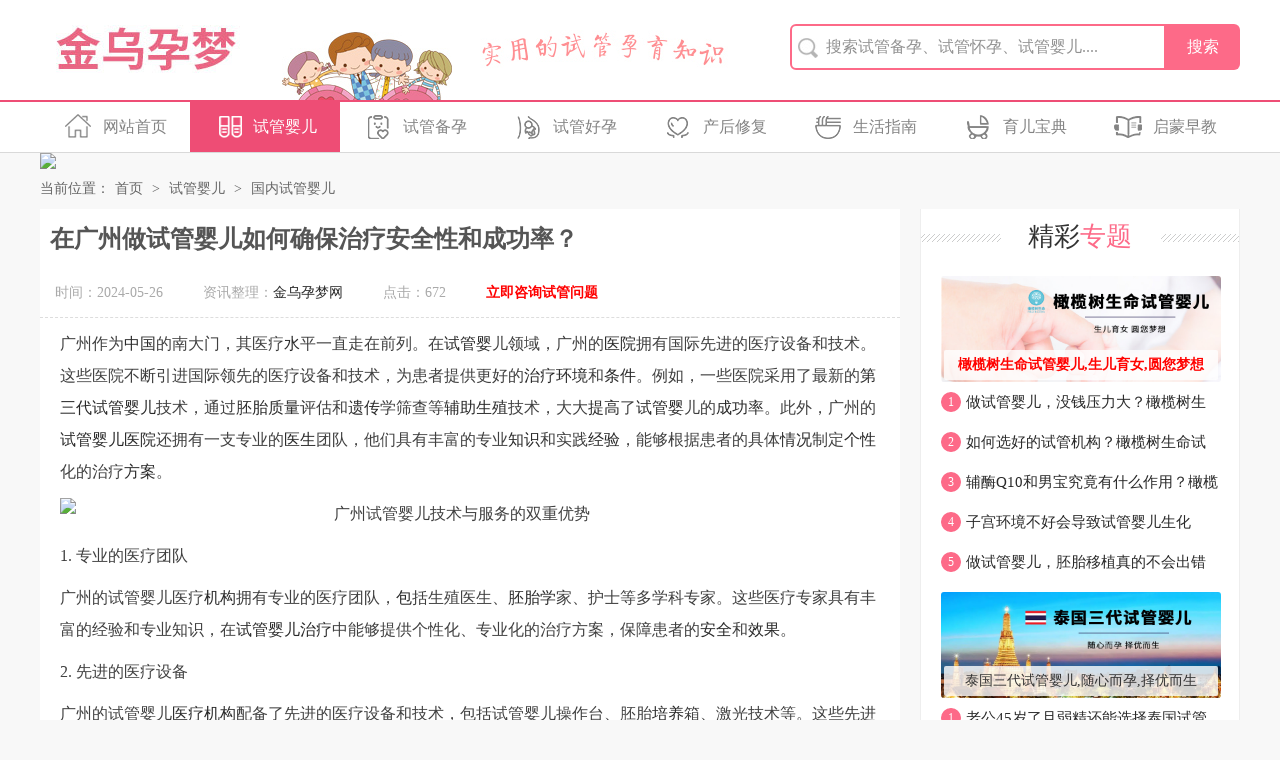

--- FILE ---
content_type: text/html; charset=utf-8
request_url: https://www.yunmeng99.com/show-50-5496.html
body_size: 9002
content:

<!DOCTYPE html>
<html>
<head>
<meta http-equiv="Content-Type" content="text/html; charset=utf-8" />
<title>在广州做试管婴儿如何确保治疗安全性和成功率？-金乌孕梦试管婴儿网</title>
<meta name="keywords" content="广州试管婴儿,试管婴儿安全,试管婴儿成功率"/>
<meta name="description" content="广州作为中国的南大门，其医疗水平一直走在前列。在试管婴儿领域，广州的医院拥有国际先进的医疗设备和技术。这些医院不断引进国际领先的医疗设备和技术，为患者提供更好的治疗环境和条件。" />
<meta http-equiv="mobile-agent" content="format=html5; url=https://m.yunmeng99.comhttps://www.yunmeng99.com/show-50-5496.html"/>

<script type="text/javascript" src="/static/js/mredirect.js"></script>
<script src="/static/js/jqbs.min.js"></script>
<link rel="shortcut icon" href="favicon.png">
<link href="/static/css/reset18.css" type="text/css" rel="stylesheet">
<link href="/static/css/main18.css" type="text/css" rel="stylesheet">
<script>var Page = "main"</script>
<script src="/static/js/yunmeng.js"></script>
</head>
<body>
<!-- Header -->
<!-- <div class="g-top-full"></div> -->
<div class="g-nav-full">
  <div class="g-box-1200">
    <a href="/" class="u-logo f-fl"><img src="/static/picture/logo.jpg" title="金乌孕梦试管婴儿网" alt="金乌孕梦试管婴儿网"></a>
      <span class="f-fl m-wa "></span>
      <span class="tip f-fl"></span>
      <form id="topForm" class="f-fr" name="search_news" method="post" action="/e/search/index.php">
          <input class="u-search-input f_fl" id="keyword" name="keyboard" type="text" value="" autocomplete="off" placeholder="搜索试管备孕、试管怀孕、试管婴儿...." size="100" />
          <input  type="submit" name="Submit22" class="f_fl u-search-btn " value="搜索"/>
          <input type="hidden" name="show" value="title" />
        <input type="hidden" name="tempid" value="1" />        
      </form>
  </div>
</div>
<div class="g-nav2">  
    <div class="g-box-1200">
      <ul class="clearfix m-navul2 f-lifl">
         <li class="m-ind hover m-hover"><a href="/"><i></i>网站首页</a></li>
         <li class="m-sg"><a href="/list-48-0.html"><i></i>试管婴儿</a></li>
         <li class="m-by"><a href="/list-1-0.html"><i></i>试管备孕</a></li>
         <li class="m-hy"><a href="/list-8-0.html"><i></i>试管好孕</a></li>
         <li class="m-ch"><a href="/list-13-0.html"><i></i>产后修复</a></li>
         <li class="m-sh"><a href="/list-18-0.html"><i></i>生活指南</a></li>
         <li class="m-ye"><a href="/list-24-0.html"><i></i>育儿宝典</a></li>
         <li class="m-zj"><a href="/list-30-0.html"><i></i>启蒙早教</a></li>
      </ul>
    </div>
</div>
<!--  Top and Nav -->
<div class="g-box-1200"><img src="http://www.yunmeng99.com/static/myad/3divf_banner.jpg" ></div> 
<!-- 内容开始 -->
<dl class="clearfix g-box-1200">
  <dt class="f-fl m-mianleft">
    <p class="m-navwz">当前位置：<a href="https://www.yunmeng99.com/">首页</a>&nbsp;>&nbsp;<a href="https://www.yunmeng99.com/list-48-0.html">试管婴儿</a>&nbsp;>&nbsp;<a href="https://www.yunmeng99.com/list-50-0.html">国内试管婴儿</a></p>
    <h1>在广州做试管婴儿如何确保治疗安全性和成功率？</h1>
    <p class="m-maininfo"><span>时间：2024-05-26</span><span>资讯整理：<a href='/' target=_blank>金乌孕梦网</a></span><!--<span>作者：</span>--><span>点击：<script src=https://www.yunmeng99.com/e/public/ViewClick/?classid=50&id=5496&addclick=1></script></span><span><a style="color: #ff0000; font-weight: bold; " href="https://group-live2.easyliao.com/live/1/35569/chatPage?&config=59287&g=37555" target="_blank">立即咨询试管问题</a></span></p>
    <div class="m-maintxt htmlcontent">
	<p style="font-size: 16px; text-align: left; margin-bottom: 10px;">广州作为<a href=/tag/629/ target=_blank class=infotextkey>中国</a>的南大门，其医疗<a href=/tag/1322/ target=_blank class=infotextkey>水</a>平一直走在前列。在<a href=http://www.yunmeng99.com/ target=_blank class=infotextkey><a href=/tag/3764/ target=_blank class=infotextkey>试管</a><a href=/tag/170/ target=_blank class=infotextkey><a href=/tag/1248/ target=_blank class=infotextkey>婴</a>儿</a></a>领域，广州的<a href=/tag/1957/ target=_blank class=infotextkey>医院</a>拥有国际先进的医疗设备和技术。这些医院不断引进国际领先的医疗设备和技术，为患者提供更好的<a href=/tag/1330/ target=_blank class=infotextkey>治疗</a><a href=/tag/745/ target=_blank class=infotextkey>环境</a>和<a href=/tag/2943/ target=_blank class=infotextkey>条件</a>。例如，一些医院采用了最新的<a href=http://www.yunmeng99.com/ target=_blank class=infotextkey>第三代<a href=/tag/3398/ target=_blank class=infotextkey>试<a href=/tag/4239/ target=_blank class=infotextkey>管婴儿</a></a></a>技术，通过<a href=/tag/3793/ target=_blank class=infotextkey>胚胎</a><a href=/tag/2296/ target=_blank class=infotextkey>质量</a>评估和<a href=/tag/757/ target=_blank class=infotextkey>遗传</a>学筛查等<a href=/tag/3707/ target=_blank class=infotextkey>辅助生殖</a>技术，大大<a href=/tag/1900/ target=_blank class=infotextkey>提高</a>了<a href=/tag/4770/ target=_blank class=infotextkey>试管婴</a>儿的<a href=/tag/3086/ target=_blank class=infotextkey>成功率</a>。此外，广州的<a href=/tag/3676/ target=_blank class=infotextkey>试管婴儿医院</a>还拥有一支专业的<a href=/tag/3434/ target=_blank class=infotextkey>医生</a>团队，他们具有丰富的专业<a href=/tag/115/ target=_blank class=infotextkey>知识</a>和实践<a href=/tag/1443/ target=_blank class=infotextkey>经验</a>，能够根据患者的具体<a href=/tag/1642/ target=_blank class=infotextkey>情况</a>制定<a href=/tag/306/ target=_blank class=infotextkey>个<a href=/tag/3429/ target=_blank class=infotextkey>性</a></a>化的治疗<a href=/tag/63/ target=_blank class=infotextkey>方案</a>。</p>
<p style="font-size: 16px; margin-bottom: 10px; text-align: center;"><img alt="广州试管婴儿技术与服务的双重优势" src="http://www.yunmeng99.com/d/file/2021-09-29/a711c5244ced680ecf1386f57d9b1d6a.jpg" /></p>
<p style="font-size: 16px; text-align: left; margin-bottom: 10px;">1. 专业的医疗团队</p>
<p style="font-size: 16px; text-align: left; margin-bottom: 10px;">广州的试管婴儿医疗<a href=/tag/339/ target=_blank class=infotextkey>机构</a>拥有专业的医疗团队，<a href=/tag/1561/ target=_blank class=infotextkey>包</a>括生殖医生、<a href=/tag/4360/ target=_blank class=infotextkey>胚胎学</a>家、护士等多学科专家。这些医疗专家具有丰富的经验和专业知识，在<a href=/tag/4369/ target=_blank class=infotextkey>试管婴儿治疗</a>中能够提供个性化、专业化的治疗方案，保障患者的<a href=/tag/159/ target=_blank class=infotextkey>安全</a>和<a href=/tag/291/ target=_blank class=infotextkey>效果</a>。</p>
<p style="font-size: 16px; text-align: left; margin-bottom: 10px;">2. 先进的医疗设备</p>
<p style="font-size: 16px; text-align: left; margin-bottom: 10px;">广州的试管婴儿<a href=/tag/4768/ target=_blank class=infotextkey>医疗机构</a>配备了先进的医疗设备和技术，包括试管婴儿操作台、胚胎<a href=/tag/112/ target=_blank class=infotextkey>培养</a>箱、激光技术等。这些先进设备和技术能够提高治疗的成功率和安全性，为患者创造更好的治疗环境。</p>
<p style="font-size: 16px; text-align: left; margin-bottom: 10px;">3. <a href=/tag/411/ target=_blank class=infotextkey>完善</a>的治疗<a href=/tag/56/ target=_blank class=infotextkey>流程</a></p>
<p style="font-size: 16px; text-align: left; margin-bottom: 10px;">广州的试管婴儿医疗机构建立了完善的治疗流程，从初诊咨询到<a href=/tag/481/ target=_blank class=infotextkey>手</a>术操作，每个环节都有详细的<a href=/tag/3337/ target=_blank class=infotextkey>规定</a>和操作<a href=/tag/1640/ target=_blank class=infotextkey>指南</a>。患者可以在医疗团队的指导下，顺利完成治疗，减少不必要的疑虑和困扰。</p>
<p style="font-size: 16px; text-align: left; margin-bottom: 10px;">4. 优质的服务体系</p>
<p style="font-size: 16px; text-align: left; margin-bottom: 10px;">广州的试管婴儿医疗机构注重患者体验，提供优质的服务体系。患者在就诊<a href=/tag/2884/ target=_blank class=infotextkey>过程</a>中，能够感受到<a href=/tag/284/ target=_blank class=infotextkey>温馨</a>、周到的服务，得到及时的关怀和支持，提高了治疗的<a href=/tag/708/ target=_blank class=infotextkey>舒适</a>度和满意度。</p>
<p style="font-size: 16px; text-align: left; margin-bottom: 10px;">5. 多元化的治疗<a href=/tag/228/ target=_blank class=infotextkey>选择</a></p>
<p style="font-size: 16px; text-align: left; margin-bottom: 10px;">广州的试管婴儿医疗机构提供了多元化的治疗选择，包括<a href=/tag/4131/ target=_blank class=infotextkey>体外受精</a>、<a href=/tag/3774/ target=_blank class=infotextkey>胚胎移植</a>、<a href=/tag/3362/ target=_blank class=infotextkey>卵子</a>冷冻等多种治疗<a href=/tag/79/ target=_blank class=infotextkey>方式</a>。患者可以根据自身情况和需求，选择最<a href=/tag/2762/ target=_blank class=infotextkey>适合</a>自己的治疗方案，提高了治疗的成功率和效果。</p>
<p style="font-size: 16px; text-align: left; margin-bottom: 10px;">广州作为中国的试管婴儿医疗中心，拥有专业的医疗团队、先进的医疗设备、完善的治疗流程、优质的服务体系和多元化的治疗选择，为患者提供了优质、安全、有效的试管婴儿治疗服务。</p>
	<!--<div class="m-fenye"></div>-->
         <p style="font-size:15px">声明：本站刊登信息仅供参考，部分内容转载自网络，若载稿或图文侵犯了您的版权和隐私，我们深表歉意，同时请您及时联系我们的工作人员进行删除处理，可直接联系网站在线客服说明情况以便处理！</p>


      <div class="clearfix m-mainbot">
            <p class="m-page-up f-fl"><a href='https://www.yunmeng99.com/show-50-5495.html'>在上海做试管婴儿移植一次的费用大概是多少钱？</a></p>
            <a href="/" class="u-back-home f-fl"><i></i><strong>网站首页</strong></a>
            <a href="https://www.yunmeng99.com/list-50-0.html" class="u-back-list f-fl"><i></i><strong>返回栏目</strong></a>
            <p class="m-page-down f-fl"><a href='https://www.yunmeng99.com/list-50-0.html'>返回列表</a></p>
      </div>
    </div>    
    <h5 class="m-pl-title"><span>最新<i>资讯</i></span></h5>
    <div class="m-xg-ne"><ul class="m-xgwz-item">
                <li><a href="https://www.yunmeng99.com/show-50-5791.html"><em>1</em><img src="https://www.yunmeng99.com/d/file/2025/03/9a24649630774353412a9b0aa0b5fa2c.jpg" alt="做试管婴儿为什么B超显示的卵泡数与实际取卵数存在差异？"><p><strong>做试管婴儿为什么B超显示的卵泡数与实际取卵数存在差异？</strong></p></a></li><li><a href="https://www.yunmeng99.com/show-50-5649.html"><em>2</em><img src="https://www.yunmeng99.com/d/file/2024-09-13/3cd817d637ec048fcdfddd4acf181f56.jpg" alt="柳州妇幼保健院三代试管需要多少钱？附试管收费明细指南"><p><strong>柳州妇幼保健院三代试管需要多少钱？附试管收费明细指南</strong></p></a></li><li><a href="https://www.yunmeng99.com/show-50-5651.html"><em>3</em><img src="https://www.yunmeng99.com/d/file/2024-09-24/e271d33ca3e9a3ae15e866a3784f8fe2.jpg" alt="广西妇幼保健院试管婴儿费用是多少？成功率如何"><p><strong>广西妇幼保健院试管婴儿费用是多少？成功率如何</strong></p></a></li><li><a href="https://www.yunmeng99.com/show-50-5635.html"><em>4</em><img src="https://www.yunmeng99.com/d/file/2024-09-04/08f45d47c68208805a8aef2150fe84dd.jpg" alt="广西桂林做试管婴儿多少钱？桂林做试管婴儿成功率详解"><p><strong>广西桂林做试管婴儿多少钱？桂林做试管婴儿成功率详解</strong></p></a></li><li><a href="https://www.yunmeng99.com/show-50-5634.html"><em>5</em><img src="https://www.yunmeng99.com/d/file/2024-09-04/a8fbfd6608aece4aefb642329df7f20c.jpg" alt="广西北海做试管婴儿多少钱？北海做试管婴儿成功率分享"><p><strong>广西北海做试管婴儿多少钱？北海做试管婴儿成功率分享</strong></p></a></li><li><a href="https://www.yunmeng99.com/show-50-5633.html"><em>6</em><img src="https://www.yunmeng99.com/d/file/2024-08-30/fd6beb9221ec6b330909eb5b1a028c0e.jpg" alt="广西百色做试管婴儿多少钱？百色做试管婴儿成功率如何？"><p><strong>广西百色做试管婴儿多少钱？百色做试管婴儿成功率如何？</strong></p></a></li><li><a href="https://www.yunmeng99.com/show-50-5632.html"><em>7</em><img src="https://www.yunmeng99.com/d/file/2024-08-30/206b52e7ba55e9f08cfaf662f0dd52af.jpg" alt="广西河池做试管婴儿多少钱？做试管婴儿成功率解读"><p><strong>广西河池做试管婴儿多少钱？做试管婴儿成功率解读</strong></p></a></li><li><a href="https://www.yunmeng99.com/show-50-5630.html"><em>8</em><img src="https://www.yunmeng99.com/d/file/2024-08-28/52ba840d4ebc695ce37085903a0a43ad.jpg" alt="贺州做试管婴儿多少钱？贺州做试管婴儿成功率分析"><p><strong>贺州做试管婴儿多少钱？贺州做试管婴儿成功率分析</strong></p></a></li>				</ul></div>
       <h5 class="m-pl-title"><span>试管<i>资讯</i></span></h5>
    <div class="m-xg-ne">
      <ul class="m-shipd clearfix f-lifl">
	                  <li><a href="http://www.yunmeng99.com/show-49-4887.html" title="哪些不孕不育可以做试管婴儿？做三代试管的流程是什么？" target="_blank"><img src="http://www.yunmeng99.com/d/file/2023-07-20/b24903e3c0c86aa656a45df58e87f685.jpg" alt="哪些不孕不育可以做试管婴儿？做三代试管的流程是什么？"><p>哪些不孕不育可以做试管婴儿？做三代试管的流程是什么？</p><span>试管婴儿</span></a></li>           
	                  <li><a href="http://www.yunmeng99.com/show-49-4833.html" title="试管取卵越多越好吗?囊胚移植适合哪些人呢?" target="_blank"><img src="http://www.yunmeng99.com/d/file/2023-06-26/d5abc61854cf003131c547f8cedd56eb.jpg" alt="试管取卵越多越好吗?囊胚移植适合哪些人呢?"><p>试管取卵越多越好吗?囊胚移植适合哪些人呢?</p><span>试管婴儿</span></a></li>           
	                  <li><a href="https://www.yunmeng99.com/show-49-5715.html" title="做试管的全部过程需要多久？试管婴儿的周期要多久？" target="_blank"><img src="https://www.yunmeng99.com/d/file/2024/11/af61701ad993c71739182b10896d024f.jpg" alt="做试管的全部过程需要多久？试管婴儿的周期要多久？"><p>做试管的全部过程需要多久？试管婴儿的周期要多久？</p><span>试管婴儿</span></a></li>           
	                  <li><a href="https://www.yunmeng99.com/show-49-5469.html" title="梗阻性无精症是选择手术治疗还是选择做试管婴儿？" target="_blank"><img src="https://www.yunmeng99.com/d/file/2024-05-13/ea0e86d8e0ab8a2b95e0645d22581be5.jpg" alt="梗阻性无精症是选择手术治疗还是选择做试管婴儿？"><p>梗阻性无精症是选择手术治疗还是选择做试管婴儿？</p><span>试管婴儿</span></a></li>           
	                  <li><a href="http://www.yunmeng99.com/show-49-4998.html" title="试管婴儿取卵后是否能立即上班？注意事项又有哪些？" target="_blank"><img src="http://www.yunmeng99.com/d/file/2023-08-16/dbf26538845ce33d572fd09f51e16336.jpg" alt="试管婴儿取卵后是否能立即上班？注意事项又有哪些？"><p>试管婴儿取卵后是否能立即上班？注意事项又有哪些？</p><span>试管婴儿</span></a></li>           
	                  <li><a href="https://www.yunmeng99.com/show-49-5812.html" title="试管婴儿反复失败？好胚胎、好内膜，为什么还着床失败？" target="_blank"><img src="https://www.yunmeng99.com/d/file/2025/07/05739985a725d36427a130bc375fbc10.jpg" alt="试管婴儿反复失败？好胚胎、好内膜，为什么还着床失败？"><p>试管婴儿反复失败？好胚胎、好内膜，为什么还着床失败？</p><span>试管婴儿</span></a></li>           
	         </ul>
     </div>
    <h5 class="m-pl-title"><span>推荐<i>资讯</i></span></h5>
    <div class="m-rmwz">
            
<p class="m-rmwz-left"><a href="http://www.yunmeng99.com/show-49-4549.html"><img src="http://www.yunmeng99.com/d/file/2022-12-16/87fb9adffcf761cd65d7e88bac0817e5.jpg" alt="孕产妇新冠阳性怎么办，新冠病毒阳性对胎儿有什么影响吗"><span>孕产妇新冠阳性怎么办，新冠病毒阳性对胎儿有什么影响吗</span></a></p>              <div class="m-rmwz-center">
          
<p><a href="http://www.yunmeng99.com/show-49-4354.html"><strong>试管婴儿三代PGS筛查费用大概是多少？</strong><em>试管婴儿三代PGS筛查费用大概是多少？</em></a></p>                     
<a class="list" href="http://www.yunmeng99.com/show-49-4349.html">试管婴儿攻略 做试管婴儿的步骤有哪些</a><a class="list" href="https://www.yunmeng99.com/show-49-4411.html">2022年三代试管婴儿费用，2022做三代试管婴儿需要多少钱</a><a class="list" href="http://www.yunmeng99.com/show-49-4352.html">什么是第三代试管婴儿技术</a><a class="list" href="http://www.yunmeng99.com/show-49-4348.html">2021年试管婴儿费用明细大全！</a>           
     </div>
          
<p class="m-rmwz-right"><a href="http://www.yunmeng99.com/show-49-4347.html"><img src="http://www.yunmeng99.com/d/file/2021-09-29/603e09c847ad5b5218e822ad6bab9632.jpg" alt="第一代，第二代，第三代试管婴儿各解决了什么问题"><span>第一代，第二代，第三代试管婴儿各解决了什么问题</span></a></p>                   
<p class="m-rmwz-left"><a href="https://www.yunmeng99.com/show-49-4597.html"><img src="http://www.olivertree.cn/uploads/image/20210419/6375443089473890988970854.jpg" alt="橄榄树生命试管婴儿成功率、费用、流程及注意事项详解！"><span>橄榄树生命试管婴儿成功率、费用、流程及注意事项详解！</span></a></p>              <div class="m-rmwz-center">
          
<p><a href="http://www.yunmeng99.com/show-50-4514.html"><strong>沈阳可以做三代试管婴儿吗？沈阳三代试管婴儿医院哪家好</strong><em>沈阳可以做三代试管婴儿吗？沈阳三代试管婴儿医院哪家好</em></a></p>                     
<a class="list" href="http://www.yunmeng99.com/show-49-4357.html">做试管婴儿是有体重要求，该如何快速达标呢？</a><a class="list" href="http://www.yunmeng99.com/show-54-4444.html">详细解说柬埔寨试管助孕的流程和攻略</a><a class="list" href="http://www.yunmeng99.com/show-49-4346.html">什么是试管婴儿？试管婴儿起源？试管婴儿注意事项？</a><a class="list" href="http://www.yunmeng99.com/show-51-4359.html">泰国试管具体流程是怎样的？</a>             
     </div>
          
<p class="m-rmwz-right"><a href="http://www.yunmeng99.com/show-52-4400.html"><img src="http://www.yunmeng99.com/d/file/2022-08-31/dc2560b01dcccb65701c15ae6cbd0df9.jpg" alt="美国试管婴儿成功率 美国试管婴儿的成功率有多高？"><span>美国试管婴儿成功率 美国试管婴儿的成功率有多高？</span></a></p>          
    </div>
  </dt>
  <dd class="f-fr m-mainright">  
      <!--<div class="m-mdiv">
        <h3 class="m-h3tit ico2">本类<span>导航</span></h3>
          <ul class="m-listnav clearfix f-lifl">
                        <li ><a href="https://www.yunmeng99.com/shiguan/baike">试管婴儿百科</a></li>
		                <li class="m-hover" ><a href="https://www.yunmeng99.com/shiguan/guonei">国内试管婴儿</a></li>
		                <li ><a href="https://www.yunmeng99.com/shiguan/taiguo">泰国试管婴儿</a></li>
		                <li ><a href="https://www.yunmeng99.com/shiguan/meiguo">美国试管婴儿</a></li>
		                <li ><a href="https://www.yunmeng99.com/shiguan/eluosi">俄罗斯试管婴儿</a></li>
		                <li ><a href="https://www.yunmeng99.com/shiguan/jianpuzhai">柬埔寨试管婴儿</a></li>
		   
          </ul>         
      </div>-->  
    
      <div class="m-mdiv">
        <h3 class="m-h3tit ico2">精彩<span>专题</span></h3>
         <ul class="m-blphul m-listzt">
                   <div class="m-imgnew">
            <a href="https://group-live2.easyliao.com/live/1/35569/chatPage?&config=59287&g=37555" title="橄榄树生命试管婴儿,生儿育女,圆您梦想" target="_blank">
              <img src="/static/images/special_glsivf.jpg" alt="橄榄树生命试管婴儿,生儿育女,圆您梦想">
              <p style="color: #ff0200; font-weight: bold;">橄榄树生命试管婴儿,生儿育女,圆您梦想</p>
            </a>
          </div>
                                  <li class="f-ix f-t3"><a href="https://www.yunmeng99.com/show-49-5489.html" title="做试管婴儿，没钱压力大？橄榄树生命帮您想办法!" target="_blank" class="m-nsmall"><em>1</em>做试管婴儿，没钱压力大？橄榄树生命帮您想办法!</a></li>   
                                  <li class="f-ix f-t3"><a href="https://www.yunmeng99.com/show-49-5488.html" title="如何选好的试管机构？橄榄树生命试管中心,你值得拥有！" target="_blank" class="m-nsmall"><em>2</em>如何选好的试管机构？橄榄树生命试管中心,你值得拥有！</a></li>   
                                  <li class="f-ix f-t3"><a href="https://www.yunmeng99.com/show-49-5392.html" title="辅酶Q10和男宝究竟有什么作用？橄榄树生命为您解读" target="_blank" class="m-nsmall"><em>3</em>辅酶Q10和男宝究竟有什么作用？橄榄树生命为您解读</a></li>   
                                  <li class="f-ix f-t3"><a href="http://www.yunmeng99.com/show-49-4618.html" title="子宫环境不好会导致试管婴儿生化吗？橄榄树生命为您解答" target="_blank" class="m-nsmall"><em>4</em>子宫环境不好会导致试管婴儿生化吗？橄榄树生命为您解答</a></li>   
                                  <li class="f-ix f-t3"><a href="http://www.yunmeng99.com/show-49-4614.html" title="做试管婴儿，胚胎移植真的不会出错吗?橄榄树生命为您解答" target="_blank" class="m-nsmall"><em>5</em>做试管婴儿，胚胎移植真的不会出错吗?橄榄树生命为您解答</a></li>   
              
          <div class="m-imgnew">
            <a href="https://group-live2.easyliao.com/live/1/35569/chatPage?&config=59287&g=37555" title="泰国三代试管婴儿,随心而孕,择优而生" target="_blank">
              <img src="/static/images/special_tgivf.jpg" alt="泰国三代试管婴儿,随心而孕,择优而生">
              <p>泰国三代试管婴儿,随心而孕,择优而生</p>
            </a>
          </div>
                                  <li class="f-ix f-t3"><a href="https://www.yunmeng99.com/show-51-5733.html" title="老公45岁了且弱精还能选择泰国试管婴儿吗" target="_blank" class="m-nsmall"><em>1</em>老公45岁了且弱精还能选择泰国试管婴儿吗</a></li>   
                                  <li class="f-ix f-t3"><a href="https://www.yunmeng99.com/show-49-5718.html" title="泰国三代试管成功率如何？如何选择合适的泰国试管婴儿？" target="_blank" class="m-nsmall"><em>2</em>泰国三代试管成功率如何？如何选择合适的泰国试管婴儿？</a></li>   
                                  <li class="f-ix f-t3"><a href="https://www.yunmeng99.com/show-51-5619.html" title="泰国试管婴儿有哪些优势？为什么大家都选择去泰国做试管？" target="_blank" class="m-nsmall"><em>3</em>泰国试管婴儿有哪些优势？为什么大家都选择去泰国做试管？</a></li>   
                                  <li class="f-ix f-t3"><a href="https://www.yunmeng99.com/show-52-5583.html" title="美国泰国试管婴儿费用多少？费用情况差异" target="_blank" class="m-nsmall"><em>4</em>美国泰国试管婴儿费用多少？费用情况差异</a></li>   
                                  <li class="f-ix f-t3"><a href="https://www.yunmeng99.com/show-51-5566.html" title="泰国第三代试管婴儿技术如何？泰国试管婴儿成功率怎么样" target="_blank" class="m-nsmall"><em>5</em>泰国第三代试管婴儿技术如何？泰国试管婴儿成功率怎么样</a></li>   
                                      
          <div class="m-imgnew">
            <a href="https://group-live2.easyliao.com/live/1/35569/chatPage?&config=59287&g=37555" title="美国三代试管婴儿,远见未来,美梦成真" target="_blank">
              <img src="/static/images/special_mgivf.jpg" alt="美国三代试管婴儿,远见未来,美梦成真">
              <p>美国三代试管婴儿,远见未来,美梦成真</p>
            </a>
          </div>
              
                                  <li class="f-ix f-t3"><a href="https://www.yunmeng99.com/show-52-5682.html" title="如何正确选择美国试管医院？2024美国试管婴儿医院推荐" target="_blank" class="m-nsmall"><em>1</em>如何正确选择美国试管医院？2024美国试管婴儿医院推荐</a></li>   
                                  <li class="f-ix f-t3"><a href="http://www.yunmeng99.com/show-52-5257.html" title="影响美国试管婴儿费用的因素有哪些？" target="_blank" class="m-nsmall"><em>2</em>影响美国试管婴儿费用的因素有哪些？</a></li>   
                                  <li class="f-ix f-t3"><a href="http://www.yunmeng99.com/show-49-5254.html" title="美国试管婴儿的成功率这么高呢？有哪些独特的优势呢？" target="_blank" class="m-nsmall"><em>3</em>美国试管婴儿的成功率这么高呢？有哪些独特的优势呢？</a></li>   
                                  <li class="f-ix f-t3"><a href="http://www.yunmeng99.com/show-49-5021.html" title="美国试管婴儿费用及条件有哪些呢？" target="_blank" class="m-nsmall"><em>4</em>美国试管婴儿费用及条件有哪些呢？</a></li>   
                                  <li class="f-ix f-t3"><a href="http://www.yunmeng99.com/show-52-4987.html" title="美国试管婴儿第三方辅助生殖流程：前期检查到抱娃回国共10步" target="_blank" class="m-nsmall"><em>5</em>美国试管婴儿第三方辅助生殖流程：前期检查到抱娃回国共10步</a></li>   
                      </ul>
      </div>

            <div class="m-mdiv m-twnews">
        <h3 class="m-h3tit ico2">热门<span>文章</span></h3>
              <ul class="m-hotgul">
<li><a href="http://www.yunmeng99.com/show-49-4549.html" title="孕产妇新冠阳性怎么办，新冠病毒阳性对胎儿有什么影响吗" target="_blank" class="clearfix"><p class="f-fl"><img src="http://www.yunmeng99.com/d/file/2022-12-16/87fb9adffcf761cd65d7e88bac0817e5.jpg" alt="孕产妇新冠阳性怎么办，新冠病毒阳性对胎儿有什么影响吗"></p><strong>孕产妇新冠阳性怎么办，新冠病毒阳性对胎儿有什么影响吗</strong><span>2022-12-16</span></a></li>                 <li><a href="http://www.yunmeng99.com/show-49-4354.html" title="试管婴儿三代PGS筛查费用大概是多少？" target="_blank" class="clearfix"><p class="f-fl"><img src="http://www.yunmeng99.com/d/file/2021-09-30/47992bd4ef30406af07746e56db80c35.jpg" alt="试管婴儿三代PGS筛查费用大概是多少？"></p><strong>试管婴儿三代PGS筛查费用大概是多少？</strong><span>2021-12-28</span></a></li>                 <li><a href="http://www.yunmeng99.com/show-49-4349.html" title="试管婴儿攻略 做试管婴儿的步骤有哪些" target="_blank" class="clearfix"><p class="f-fl"><img src="http://www.yunmeng99.com/d/file/2021-09-29/a711c5244ced680ecf1386f57d9b1d6a.jpg" alt="试管婴儿攻略 做试管婴儿的步骤有哪些"></p><strong>试管婴儿攻略 做试管婴儿的步骤有哪些</strong><span>2021-12-27</span></a></li>                 <li><a href="https://www.yunmeng99.com/show-49-4411.html" title="2022年三代试管婴儿费用，2022做三代试管婴儿需要多少钱" target="_blank" class="clearfix"><p class="f-fl"><img src="http://www.yunmeng99.com/d/file/2022-09-22/3d31ce7af27560a0d944ec735a1f4cc9.jpg" alt="2022年三代试管婴儿费用，2022做三代试管婴儿需要多少钱"></p><strong>2022年三代试管婴儿费用，2022做三代试管婴儿需要多少钱</strong><span>2022-09-22</span></a></li>                 <li><a href="http://www.yunmeng99.com/show-49-4352.html" title="什么是第三代试管婴儿技术" target="_blank" class="clearfix"><p class="f-fl"><img src="http://www.yunmeng99.com/d/file/2021-09-30/8fc29531b1f25bec3801e242504ee0ac.jpg" alt="什么是第三代试管婴儿技术"></p><strong>什么是第三代试管婴儿技术</strong><span>2021-12-27</span></a></li>                 <li><a href="http://www.yunmeng99.com/show-49-4348.html" title="2021年试管婴儿费用明细大全！" target="_blank" class="clearfix"><p class="f-fl"><img src="http://www.yunmeng99.com/d/file/2021-09-29/0dc28525b91f12c494d28a787d928772.jpg" alt="2021年试管婴儿费用明细大全！"></p><strong>2021年试管婴儿费用明细大全！</strong><span>2021-12-23</span></a></li>                         
        </ul>
      </div>
     <div style="width:318px;height:381px;overflow:hidden;margin:auto; text-align:center;"><img src="/static/images/gls_3divf.jpg"></div> 
      <div class="m-mdiv m-hotags">
        <h3 class="m-h3tit ico2">热门<span>标签</span></h3>
          <p class="m-mtags">
<a target="_blank" href="/tag/3398/">试管婴儿 &nbsp; </a>
	<a target="_blank" href="/tag/117/">宝宝 &nbsp; </a>
	<a target="_blank" href="/tag/3/">孩子 &nbsp; </a>
	<a target="_blank" href="/tag/46/">孕妇 &nbsp; </a>
	<a target="_blank" href="/tag/149/">注意事项 &nbsp; </a>
	<a target="_blank" href="/tag/3659/">试管婴儿技术 &nbsp; </a>
	<a target="_blank" href="/tag/473/">健康 &nbsp; </a>
	<a target="_blank" href="/tag/343/">怀孕 &nbsp; </a>
	<a target="_blank" href="/tag/787/">营养 &nbsp; </a>
	<a target="_blank" href="/tag/80/">育儿 &nbsp; </a>
	<a target="_blank" href="/tag/108/">饮食 &nbsp; </a>
	<a target="_blank" href="/tag/52/">习惯 &nbsp; </a>
	<a target="_blank" href="/tag/560/">孕期 &nbsp; </a>
	<a target="_blank" href="/tag/3776/">三代试管婴儿 &nbsp; </a>
	<a target="_blank" href="/tag/431/">原因 &nbsp; </a>
	<a target="_blank" href="/tag/1054/">教程 &nbsp; </a>
	<a target="_blank" href="/tag/3666/">试管婴儿成功率 &nbsp; </a>
	<a target="_blank" href="/tag/624/">婴幼儿 &nbsp; </a>
	<a target="_blank" href="/tag/187/">行为 &nbsp; </a>
	<a target="_blank" href="/tag/4195/">试管流程 &nbsp; </a>
	<a target="_blank" href="/tag/3788/">试管医院 &nbsp; </a>
	<a target="_blank" href="/tag/923/">娱乐 &nbsp; </a>
	<a target="_blank" href="/tag/66/">教育 &nbsp; </a>
	<a target="_blank" href="/tag/67/">方法 &nbsp; </a>
	<a target="_blank" href="/tag/194/">食物 &nbsp; </a>
	<a target="_blank" href="/tag/1784/">产后 &nbsp; </a>
	<a target="_blank" href="/tag/192/">备孕 &nbsp; </a>
	          </p>
      </div>
  </dd>  
</dl>

<div class="g_foot">
         <p>Copyright @ 2015-2025 YunMeng99.Com 〖金乌孕梦试管婴儿网〗 版权所有  <a rel="nofollow" target="_blank" href="https://beian.miit.gov.cn">粤ICP备19158588号</a>  <div style="display:none">
<script>
var _hmt = _hmt || [];
(function() {
  var hm = document.createElement("script");
  hm.src = "https://hm.baidu.com/hm.js?61c785f6b7f0a631150ca575e0ba2c5a";
  var s = document.getElementsByTagName("script")[0]; 
  s.parentNode.insertBefore(hm, s);
})();
</script>
</div>
<script type="text/javascript" charset="UTF-8" src="https://scripts.easyliao.com/js/easyliao.js"></script><script type="text/javascript" charset="UTF-8" src="https://scripts.easyliao.com/35569/59287.js"></script></p>   
         <p>本站载稿或图文若涉及版权和隐私等问题，请及时联系本站工作人员进行处理，可直接联系网站在线客服说明情况以便处理！ </p> 
         <p>声明： 任何关于疾病的建议都不能替代执业医师的面对面的诊断和治疗，本站内容仅作为参考信息，本站不承担由此引起的法律责任。</p> 
         <p>金乌孕梦试管婴儿网是国内领先的试管婴儿备孕育儿类综合资讯平台，分享全面国内外三代试管婴儿技术、流程、费用、攻略成功率等信息，提供全全方位试管婴儿资讯。</p> 
  </div>
<script type="text/javascript">     
function addLink() {
    var selection = window.getSelection();		
     pagelink = " ➡️ 金乌试管婴儿网 祝您好孕！本文来源: " + document.location.href;   
    copytext = selection + pagelink;
    newdiv = document.createElement('div');
    newdiv.style.position = 'absolute';
    newdiv.style.left = '-99999px';
    document.body.appendChild(newdiv);
    newdiv.innerHTML = copytext;
    selection.selectAllChildren(newdiv);
    window.setTimeout(function () {
        document.body.removeChild(newdiv);
    }, 100);
}
document.oncopy = addLink;
</script>
</body>
</html>

--- FILE ---
content_type: text/html; charset=utf-8
request_url: https://www.yunmeng99.com/e/public/ViewClick/?classid=50&id=5496&addclick=1
body_size: -41
content:
document.write('672');

--- FILE ---
content_type: text/css
request_url: https://www.yunmeng99.com/static/css/reset18.css
body_size: 4107
content:
/* ����normalize bootstrap ��ȫ������CSS�ļ�����1.2�汾 */
/*! normalize.css v4.1.1 | MIT License | github.com/necolas/normalize.css */
html {  font-family: sans-serif; /* 1 */  -ms-text-size-adjust: 100%; /* 2 */  -webkit-text-size-adjust: 100%; /* 2 */-webkit-tap-highlight-color: rgba(0, 0, 0, 0);/* /* �����ƶ�����������ɫ���� */}
body {  margin: 0;text-align:left;font-size: 12px; background:#f8f8f8;font-family:"Microsoft yahei","\5fae\8f6f\96c5\9ed1";}
article,aside,details, /* 1 */figcaption,figure,footer,header,main, /* 2 */menu,nav,section,summary { /* 1 */  display: block;}
audio,canvas,progress,video {  display: inline-block;}
audio:not([controls]) {  display: none;  height: 0;}
progress {  vertical-align: baseline;}
template, /* 1 */[hidden] {  display: none;}
a {  background-color: transparent; /* 1 */  -webkit-text-decoration-skip: objects; /* 2 */}
a:active,a:hover {  outline-width: 0;}
abbr[title] {  border-bottom: none; /* 1 */  text-decoration: underline; /* 2 */  text-decoration: underline dotted; /* 2 */}
b,strong {  font-weight: inherit;}
b,strong {  font-weight: bolder;}
dfn {  font-style: italic;}
h1 {  font-size: 2em;  margin: 0.67em 0;}
mark {  background-color: #ff0;  color: #000;}
small {  font-size: 80%;}
sub,sup {  font-size: 75%;  line-height: 0;  position: relative;  vertical-align: baseline;}
sub {  bottom: -0.25em;}
sup {  top: -0.5em;}
img {  border-style: none;}
svg:not(:root) {  overflow: hidden;}
code,kbd,pre,samp {  font-family: monospace, monospace; /* 1 */  font-size: 1em; /* 2 */}
figure {  margin: 1em 40px;}
hr {  box-sizing: content-box; /* 1 */  height: 0; /* 1 */  overflow: visible; /* 2 */}
button,input,select,textarea {  font: inherit; /* 1 */  margin: 0; /* 2 */outline:none;}
optgroup {  font-weight: bold;}
button,input { /* 1 */  overflow: visible;}
button,select { /* 1 */  text-transform: none;}
button,html [type="button"], /* 1 */[type="reset"],[type="submit"] {  -webkit-appearance: button; /* 2 */}
button::-moz-focus-inner,[type="button"]::-moz-focus-inner,[type="reset"]::-moz-focus-inner,[type="submit"]::-moz-focus-inner {  border-style: none;  padding: 0;}
button:-moz-focusring,[type="button"]:-moz-focusring,[type="reset"]:-moz-focusring,[type="submit"]:-moz-focusring {  outline: 1px dotted ButtonText;}
fieldset {  border:0;  margin: 0 2px;  padding: 0.35em 0.625em 0.75em;}
legend {  box-sizing: border-box; /* 1 */  color: inherit; /* 2 */  display: table; /* 1 */  max-width: 100%; /* 1 */  padding: 0; /* 3 */  white-space: normal; /* 1 */}
textarea {  overflow: auto;}
[type="checkbox"],[type="radio"] {  box-sizing: border-box; /* 1 */  padding: 0; /* 2 */}
[type="number"]::-webkit-inner-spin-button,[type="number"]::-webkit-outer-spin-button {  height: auto;}
[type="search"] {  -webkit-appearance: textfield; /* 1 */  outline-offset: -2px; /* 2 */}
[type="search"]::-webkit-search-cancel-button,[type="search"]::-webkit-search-decoration {  -webkit-appearance: none;}
::-webkit-input-placeholder {  color: inherit;  opacity: 0.54;}
::-webkit-file-upload-button {  -webkit-appearance: button; /* 1 */  font: inherit; /* 2 */}
/* normalize.css���� */
.clearfix {	*zoom:1}
.clearfix:before,.clearfix:after {	display:table;	line-height:0;	content:""}
.clearfix:after {	clear:both}
p{margin: 0;}
i{ font-style:normal; }
img {	width:auto\9;	height:auto;	max-width:100%;	vertical-align:middle;	border:0;	-ms-interpolation-mode:bicubic;}
ul,ol,dl,h1,h2,h3,h4,h5,h6,dt,dd{margin:0;padding:0}
ul li,ol li{list-style:none}
.f-fl,.f-lifl li,.f-dlfl dt,.f-dlfl dd{float:left;display:inline}
.f-fr{float:right;display:inline}
a,a:visited{text-decoration:none;color:#2a2a2a;}
a:hover{transition:color 160ms ease 0s, background-color 200ms ease 0s, border-color 160ms ease 0s, transform 500ms ease 0s; color: #f77;cursor: pointer;}
em{ font-style:normal;}
/* ȫվȫ��CSS���ֽ��� */
*{ transition:color 100ms ease 0s, background 160ms ease 0s, border-color 160ms ease 0s;}
.m-1200-box,.g-box-1200{ width:1200px; height:auto; margin:auto; display:block; }
.g-top-full{ width:100%; height:20px; background:#f1f1f1; display:block; overflow:hidden}
.g-top-full p{ height:30px; line-height:30px; font-size:12px; font-weight:normal; color:#fff; font-family:serif; overflow:hidden}
.g-top-full p a{ padding:0 10px; color:#fff;}
.g-top-full p a:hover{ text-decoration:none;color: #f77}

.g-nav-full{ width:100%; height:100px; padding:0; background:#fff;  display:block; overflow:hidden}
.g-nav-full .u-logo{ width:242px; height:auto; margin-top:9px; overflow:hidden}
.g-nav-full .u-logo:hover img{-webkit-transition:all 0.5s ease-in-out;	-moz-transition:all 0.5s ease-in-out; -o-transition:all 0.5s ease-in-out; transform:scale(1); -webkit-transform:scale(1); -moz-transform:scale(1); -o-transform:scale(1);}
.g-nav-full .tip{ width: 286px; height: 38px; margin: 30px 0 0 20px; background:url(../images/baotips.jpg) no-repeat 0 0;}
.g-nav-full .tip2{ width: 100px; height: 40px; margin: 40px 0 0 15px; background:url(../images/sptip.png) no-repeat 0 0;}
.g-nav-full .m-wa{ width: 170px; height: 68px; margin: 32px 0 0 0px; background:url(../images/wawa1.jpg) no-repeat 0 0;}
.g-nav-full .m-nav{ width:auto; height:auto; margin:7px 0 0 20px; overflow:hidden}
.g-nav-full .m-nav li{ float:left; margin:0 0 0 30px; float:left; display:inline;}
.g-nav-full .m-nav li a{width:auto; height:33px; line-height:33px; font-size:16px; font-weight:normal; color:#333; padding:0 10px; text-decoration:none; display:block; overflow:hidden;}
.g-nav-full .m-nav li a:hover{ background:#00AAFF; color:#fff;}
.g-nav-full form.f-fr{ width:450px; height:46px; margin:24px 0 0; overflow:hidden}
.g-nav-full form.f-fr .u-search-input{ width:372px; height:42px; line-height:30px; text-indent:34px; background:url(../images/ssk.jpg) no-repeat #fff 6px 12px; float:left; font-size:16px; font-weight:normal; color:#333; margin:0; padding:0; border:2px solid #fd6a88; border-radius:6px 0 0 6px; }
.g-nav-full form.f-fr .u-search-btn{ width:74px; height:46px; line-height:32px; font-size:16px; font-weight:normal; color:#fff; text-align:center; background:#fd6a88; float:left; margin:0; padding:0; border:0; border-radius:0 6px 6px 0; display:inline; overflow:hidden; cursor:pointer}

.g-nav2 { width: 100%; border-top: #ee4d75 2px solid; background: #fff;border-bottom: #d9d9d9 1px solid; }

.m-navul2 li{  width:150px;}
.m-navul2 li a{ display:block; font-size:16px; color:#848484;height:50px; line-height:50px;}
.m-navul2 li a i {width: 40px; height: 40px; float: left;margin:5px 5px 0 18px; background-image: url(../images/btn2.png); background-repeat: no-repeat; background-position: 0px -1px; }
.m-navul2 li.m-ind a i {}
.m-navul2 li.m-by a i {background-position: -40px 0px;}
.m-navul2 li.m-hy a i {background-position: -80px 0px;}
.m-navul2 li.m-ch a i {background-position: -120px 0px;}
.m-navul2 li.m-sh a i {background-position: -160px 0px;}
.m-navul2 li.m-ye a i {background-position: -200px 0px;}
.m-navul2 li.m-zj a i {background-position: -240px 0px;}
.m-navul2 li.m-sp a i {background-position: -280px 0px;}
.m-navul2 li.m-sg a i {background-position: -560px 0px;}

.m-navul2 li a:hover,.m-navul2 li a.m-hover { color: #fff; background: #ee4d75 }
.m-navul2 li.m-ind a.m-hover i,.m-navul2 li.m-ind a:hover i { background-position: -0px -40px; }
.m-navul2 li.m-by a.m-hover i,.m-navul2 li.m-by a:hover i {background-position: -40px -40px;}
.m-navul2 li.m-hy a.m-hover i,.m-navul2 li.m-hy a:hover i {background-position: -80px -40px;}
.m-navul2 li.m-ch a.m-hover i,.m-navul2 li.m-ch a:hover i {background-position: -120px -40px;}
.m-navul2 li.m-sh a.m-hover i,.m-navul2 li.m-sh a:hover i {background-position: -160px -40px;}
.m-navul2 li.m-ye a.m-hover i,.m-navul2 li.m-ye a:hover i {background-position: -200px -40px;}
.m-navul2 li.m-zj a.m-hover i,.m-navul2 li.m-zj a:hover i {background-position: -240px -40px;}
.m-navul2 li.m-sp a.m-hover i,.m-navul2 li.m-sp a:hover i {background-position: -280px -40px;}
.m-navul2 li.m-sg a.m-hover i,.m-navul2 li.m-sg a:hover i {background-position: -560px -40px;}

/*  */


.m-navul2sp li{  width:171px;}
.m-navul2sp li a{ display:block; font-size:16px; color:#848484;height:50px; line-height:50px;}
.m-navul2sp li a i {width: 40px; height: 40px; float: left;margin:5px 5px 0 50px; background-image: url(../images/btn2.png); background-repeat: no-repeat; background-position: 0px -1px; }
.m-navul2sp li.m-ind a i {}
.m-navul2sp li.m-zz a i {background-position: -320px 0px;}
.m-navul2sp li.m-jbh a i {background-position: -360px 0px;}
.m-navul2sp li.m-nt a i {background-position: -400px 0px;}
.m-navul2sp li.m-hk a i {background-position: -440px 0px;}
.m-navul2sp li.m-sg a i {background-position: -480px 0px;}
.m-navul2sp li.m-scb a i {background-position: -520px 0px;}

.m-navul2sp li a:hover,.m-navul2sp li a.m-hover { color: #fff; background: #ee4d75 }
.m-navul2sp li.m-ind a.m-hover i,.m-navul2sp li.m-ind a:hover i { background-position: -0px -40px; }
.m-navul2sp li.m-zz a.m-hover i,.m-navul2sp li.m-zz a:hover i {background-position: -320px -40px;}
.m-navul2sp li.m-jbh a.m-hover i,.m-navul2sp li.m-jbh a:hover i {background-position: -360px -40px;}
.m-navul2sp li.m-nt a.m-hover i,.m-navul2sp li.m-nt a:hover i {background-position: -400px -40px;}
.m-navul2sp li.m-hk a.m-hover i,.m-navul2sp li.m-hk a:hover i {background-position: -440px -40px;}
.m-navul2sp li.m-sg a.m-hover i,.m-navul2sp li.m-sg a:hover i {background-position: -480px -40px;}
.m-navul2sp li.m-scb a.m-hover i,.m-navul2sp li.m-scb a:hover i {background-position: -520px -40px;}




.g-navlist{ width:100%;  }
.g-navlist .m-nav1 {background-color:#fd6a88;}
.g-navlist ul {}
.g-navlist ul li{ float:left; width:170px;  font-size:16px; color:#fff;}
.g-navlist ul li a{ display:block; font-size:16px; color:#fff;height:46px; line-height:46px;}
.g-navlist ul li a i {width: 30px; height: 30px; float: left;margin:8px 10px 0 45px; background-image: url(../images/baobtn.png); background-repeat: no-repeat; background-position: -6px -13px; }
.g-navlist ul li.m-ind a i {}
.g-navlist ul li.m-by a i {background-position: -5px -57px;}
.g-navlist ul li.m-hy a i {background-position: -5px -105px;}
.g-navlist ul li.m-ch a i {background-position: -5px -153px;}
.g-navlist ul li.m-sh a i {background-position: -5px -200px;}
.g-navlist ul li.m-ye a i {background-position: -5px -248px;}
.g-navlist ul li.m-zj a i {background-position: -7px -294px;}
.g-navlist ul li.m-bk a i {background-position: -5px -344px;}
.g-navlist ul li.m-zt a i {background-position: -5px -392px;}


.g-navlist ul li.m-yx a i {background-position: -7px -459px;}
.g-navlist ul li.m-zs a i {background-position: -5px -515px;}
.g-navlist ul li.m-eg a i {background-position: -5px -566px;}


.g-navlist ul li.m-nt a i {background-position: -5px -614px;}
.g-navlist ul li.m-hk a i {background-position: -5px -670px;}

.g-navlist ul li.m-sgz a i { margin-left: 22px }

.g-navlist ul li.hover a{ background-color:#ee4d75;}
.g-navlist ul li a:hover,.g-navlist ul li.f-hover a { background-image: url(../images/btn-bg.png);_background-image: url(../images/btn-bg.gif); background-repeat:no-repeat; background-position: center bottom }



.m-nan2 { height: 46px; line-height: 46px; font-size: 14px;    overflow: hidden; }
.m-nan2 .m-intxt {}
.m-nan2 .m-intxt i {float: left}
.m-nan2 .m-intxt span{ display: inline-block; width: 260px; overflow: hidden; height: 46px; margin-left: 10px;margin-right: 10px; }
.m-nan2 .m-intxt span a{ background: url(../images/indian1.gif) no-repeat 0px 5px;padding-left: 12px }
.m-nan2 .m-nav2div {text-align: center;}
.m-nan2 .m-nav2div a { margin:0 65px;background: url(../images/indian1.gif) no-repeat 0px 5px;padding-left: 12px }

.f-ico1 { background-image: url(../images/indexbg.png); background-repeat: no-repeat; }
.m-intit { height: 48px; border-left:3px #fd6a88 solid; font-weight: normal; margin-bottom:15px; }
.m-intit {padding-left: 20px;}
.m-intit div { font-size: 24px ; color: #333; height: 30px; line-height: 30px; overflow:hidden; margin-bottom: 5px }
.m-intit div span { color: #fd7792 }
.m-intit p { color: #aaa; font-family: arial; font-size: 10px }

.g-tith2 { font-weight: normal; border-bottom: 3px #fd6a88 solid; height: 60px; line-height: 60px;overflow: hidden; margin-bottom: 10px; }
.g-tith2 .m-h2left {font-size: 24px; }
.g-tith2 .m-h2left span{ color: #333; margin-right: 10px;  }
.g-tith2 .m-h2left i { color:#ccc ;font-family: arial }
.g-tith2 .m-h2right { font-size: 14px; }
.g-tith2 .m-h2right a{ color: #555 }
.g-tith2 .m-h2right a:hover{ color: #f77 }
.g-tith2 .m-h2left i.f-ico1 { width: 36px; height: 36px; float: left;margin: 12px 12px 0 0; }

.g-tith2 .m-h2left i.m-shiguan { background-position:-498px 0px; }
.g-tith2 .m-h2left i.m-beiyun { background-position:-549px 0px; }
.g-tith2 .m-h2left i.m-huaiyun { background-position:-600px 0px; }
.g-tith2 .m-h2left i.m-chanhou { background-position:-651px 0px; }
.g-tith2 .m-h2left i.m-zaojiao { background-position:-702px 0px; }
.g-tith2 .m-h2left i.m-zhuanti { background-position:-753px 0px; }
.g-tith2 .m-h2left i.m-shipin { background-position:-804px 0px; }
.g-tith2 .m-h2left i.m-links { background-position:-855px 0px; }


.g-tith2 .m-h2right span { font-size: 30px; color: #ddd;position: relative;top: 6px; font-family: arial; font-weight: normal; margin:0 10px; }
/* �ײ���Ȩ */
.g_foot { background:#fff; border-top:1px solid #cecece; text-align:center; font-size:12px; padding:10px 0; margin:20px 0 0 0; line-height:24px; color: #666}
.g_foot  p { text-align:center;}
.g_foot  a { font-size:12px; color:#333}
.g_foot b,.g_foot span { color:#F00}
/* ��ǰλ�� */
.f-jkico {background-image:url(../images/jkicon.jpg); background-repeat: no-repeat;}
.g-jknav{ height:44px;  position:relative; zoom:1; text-indent:24px;}
.g-jknav b{ width:13px; height:15px;  position:absolute; left:2px; top:15px; background-position: -9px -8px}
.g-jknav strong{ width:100%; height:44px;line-height:44px; font-size:14px; font-weight:normal; color:#333;text-indent:24px; display:block; overflow:hidden;}


/* ���ض��� �������� */
.g-float{ width:60px; height:auto;position:fixed;bottom:10px;left:50%;cursor:pointer;margin-left:610px;z-index:100;}
.g-float a{ width:100%; height:60px; margin:1px 0 0 0; display:block; overflow:hidden;}
.g-float #m-top-back{ height:0px; background:url(../images/gotop.gif) no-repeat;-webkit-transition: all 0.2s;-moz-transition: all 0.2s;-o-transition: all 0.2s;transition: all 0.2; float:left; display:block; overflow:hidden}
.g-float #m-top-back:hover {background-position:-60px 0;}

--- FILE ---
content_type: text/css
request_url: https://www.yunmeng99.com/static/css/main18.css
body_size: 5566
content:
/* �¼ӵ��� */
.m-listnav { padding-bottom: 15px; }
.m-listnav li{ width: 120px; margin-left: 20px; margin-top: 15px; }
.m-listnav li a{ display: block; height: 36px;line-height: 36px; text-align:center; background: #f0f0f0; font-size: 15px; }

.m-listnav li a:hover,.m-listnav li.m-hover a { background: #ee4d75; color: #fff }
.m-listnav {}
/* ����ҳ */
.ico2 { background-image: url(../images/mainlist.gif); background-repeat: no-repeat; }
.m-mianleft { width: 860px; padding-top: 10px; }
.m-mainright { width: 320px; padding-top:40px; }

.m-navwz {color: #666; font-size: 14px;  height: 30px;line-height: 20px;}
.m-navwz a{ color: #666; margin:0 5px; }
.m-navwz a:hover { color: #f77 }

.m-mianleft h1{ font-size: 24px; line-height: 40px;padding-top: 20px; color: #555; background: #fff; padding:10px 15px 15px 10px;  }
.m-mianleft .m-maininfo { padding:10px 15px 20px; padding-bottom: 15px; border-bottom: 1px dashed #ddd; background: #fff }
.m-mianleft .m-maininfo span{ margin-right: 40px; color: #aaa; font-size: 14px; }

.m-mianleft .m-mianjianjie { height: 80px; padding-top: 20px; display: none }
.m-mianleft .m-mianjianjie div { height: 55px; overflow: hidden; margin:0 30px; line-height: 26px; font-size: 14px;padding-top: 5px ; color: #999}
.m-mianleft .m-mianjianjie div strong { color: #333 }

/*.m-maintxt { width: 660px; }*/
.m-maintxt { background: #fff; padding:10px 20px 20px; }
.m-maintxt p{font: 17px/32px "Microsoft Yahei";    color: #404040; margin: 0px 0 10px;}
.m-maintxt li {font-size: 16px;line-height: 38px;list-style: auto;margin-left: 30px;font-weight: 600;}


.m-maintxt h3 {color: #fd6a88; font-size: 18px; margin-top: 15px;overflow: hidden;height: 46px;position: relative;}
.m-maintxt h3 i {width:14px; height:14px; position: absolute; z-index: 10}
.m-maintxt h3 i.before{   background:url(../images/h3left.gif) no-repeat 0 0;top: 0; left: 0}
.m-maintxt h3 i.after{  float: left; position: relative;  background:url(../images/h3right.gif) no-repeat 0 0;top: 18px;}
.m-maintxt h3 span{ float:left; margin:4px 0 0 -10px; padding:0px 0 0 20px;position: relative;z-index: 20 }

/*.m-maintxt p a{ color:#06f; border-bottom: 1px #06f solid  }*/
.m-maintxt p a:hover {color: #f77;border-bottom: 1px #f77 solid}
.m-maintxt  img{display: block;text-indent: -2em;margin:0 auto;_width:expression(this.width > 640 ? "640px" : this.width);border-radius: 5px; }

/* �������� */
.m-mianfx {border-right:1px #ddd solid; width: 149px;margin-top: 38px; display: none}
.m-mianleft .ltop{ width: 150px; position: fixed;top: 0; left: 50%; margin-left: -600px;margin-top: 0 }
.m-fx { margin-bottom: 20px; }
.m-fx img { display: block; margin:0 auto; }

.m-fxdiv ul li{ display: block; margin-left: 10px; }
body .m-fxdiv ul li a{ display: block; height: 52px; line-height: 52px; width: 86px; border-bottom: 1px #e5e5e5 solid;text-indent:0; color: #888;  font-size: 14px ; margin:0; padding-left: 40px;} 
body .m-fxdiv ul li a.bds_qzone {    background-position: 0 -42px;}
body .m-fxdiv ul li a.bds_tsina {    background-position: 0 -95px;}
body .m-fxdiv ul li a.bds_sqq {    background-position: 0 -2642px;}
body .m-fxdiv ul li a.bds_weixin {    background-position: 0 -1602px;}
body .m-fxdiv ul li a.bds_copy {    background-position: 0 -2277px;}
body .m-fxdiv ul li a.bds_more {    background-position: 0 10px;}
/* �Ҳ� */

.m-mdiv {border:1px #eee solid; border-top: none; position: relative; padding-top: 42px; margin-bottom: 15px; background: #fff}

.m-h3tit { width: 318px; height: 36px; line-height: 36px; font-size: 26px; text-align: center; font-weight: normal; background-position:0 -160px; position: absolute;top: 10px; left: 0px; color: #333;}
.m-h3tit span { color: #fd6a88 }
.m-mtags { padding-top: 15px; }
.m-mtags a{ display: inline-block; height:28px; line-height:28px; background-color: #eee; text-align: center; padding: 0 20px; margin:0 0 15px 12px; font-size: 14px; border-radius: 12px;  }
.m-mtags a:hover { background-color: #fd6a88; color: #fff }



.m-imgnew { margin:0 auto 10px;width: 280px; }
.m-imgnew a{ display: block; width: 280px; height: 175px;position: relative; overflow: hidden; }
.m-imgnew a img {display: block; width: 280px; height: 175px;transition:all 0.5s ease-in-out; -webkit-transition:all 0.5s ease-in-out;	-moz-transition:all 0.5s ease-in-out; -o-transition:all 0.5s ease-in-out; transform:scale(1); -webkit-transform:scale(1); -moz-transform:scale(1); -o-transform:scale(1); }
.m-imgnew a:hover img {transition:all 0.5s ease-in-out; -webkit-transition:all 0.5s ease-in-out; -moz-transition:all 0.5s ease-in-out; -o-transition:all 0.5s ease-in-out;	transform:scale(1.2); -webkit-transform:scale(1.2);	-moz-transform:scale(1.2); -o-transform:scale(1.2);}
.m-imgnew a p{ width: 94%; height: 30px; line-height: 30px; color: #333; background-color: rgba(255,255,255,0.8);position: absolute;bottom: 2px; overflow: hidden; left:1%; padding: 0 2%; font-size: 14px; border-radius: 2px;}
.m-imgnew a:hover p {background-color:#fff; color: #fd6a88}

.m-blphul { margin:0 20px; padding-bottom: 10px; }
.m-blphul li {  }
.m-blphul li a { display: block; height: 40px; line-height: 40px; overflow: hidden; font-size: 15px; }

.m-blphul li a em{ float: left; width: 20px; height: 20px; line-height: 20px; text-align: center; background-color: #aaa; border-radius: 20px; color:#fff; font-size: 12px;margin:10px 5px 0 0 ; }
.m-blphul li a em {    background-color: #fd6a88;}

.m-hotgul { padding: 0 20px }
.m-hotgul li{ margin-top: 15px;border-bottom:1px #eee solid; padding-bottom: 15px }
.m-hotgul li a{ display: block; }
.m-hotgul li a p.f-fl{ width: 132px; height: 90px; overflow:hidden; margin-right: 16px }
.m-hotgul li a p.f-fl img{ display: block;width: 132px; height: 90px; border-radius:3px;}
.m-hotgul li a strong{ display: block; font-weight: normal; font-size: 15px; height: 68px; overflow:hidden; line-height: 22px; margin-bottom: 5px }
.m-hotgul li a span { font-size: 13px ; color: #aaa}


.pageLink{  text-align:center;}
.pageLink a{ padding:0px 20px; font-size:14px; color:#333; border:1px solid #ddd; border-radius:3px; margin-bottom: 20px; display: inline-block;line-height:36px;}
.pageLink a:hover { background-color: #f55; border-radius:3px; color: #fff; border:1px solid #f55; text-decoration: none}
.pageLink a.page,.pageLink a.page:hover { font-size: 15px; color: #666; cursor: default; background-color: #fff; padding-right: 30px;border:1px solid #ddd; }

.m-xg-ne { background: #fff }

/* ���� */

.m-pl-title{ height:50px; border-bottom:1px solid #999; background: #fff; margin-top: 15px; padding-left: 20px;}
.m-pl-title span{ display:block; width:116px; height:48px; line-height:50px; border-bottom:5px solid #fd6a88; font-size:24px;}
.m-pl-title span i { color: #fd6a88 }
.m-comment{height:auto;margin:0px auto;display:block;overflow:hidden;padding:20px 0;font-family:microsoft yahei; background: #fff}
.m-comment .comment-title{ display:none; height:26px; width:100%; overflow:hidden;}
.m-comment .comment-title .title{height:26px;width:102px;display:block;overflow:hidden;float:left;background:url(../images/pl-title.png) no-repeat;}
.m-comment .comment-text{width:810px;height:100px;display:block;border:1px solid #eee;border-radius:4px; font-size: 15px; margin-left:20px;}
.m-comment .comment-input{background-image:none;height:28px;width:80px;background-color:#f55;font-size:14px;color:#fff;text-align:center;line-height:28px;float:right;border:0px;margin:0px;margin-top:6px;}
.m-comment #imageField{background-image:none;height:28px;width:80px;background-color:#f55;font-size:14px;color:#fff;text-align:center;line-height:28px;float:right;border:0px;margin:0px;margin-top:6px; margin-right: 20px;}
.m-comment .comment-sm{height:20px;width:400px;display:block;overflow:hidden;font-size:12px;color:#555;margin-top:12px; padding:  0 20px;}
.m-comment .comment-body{height:auto;width:100%;display:block;overflow:hidden;margin-top:30px;}
.m-comment .comment-body li{height:auto;width:auto;display:block;overflow:hidden;background-color:#fafafa;padding:10px;}
.m-comment .comment-body li .combd-title{ display:block; width:auto; height:26px; border-bottom:1px solid #d3d3d3; overflow:hidden;}
.m-comment .comment-body li .combd-title .title{float:left;height:20px;width:auto;display:block;overflow:hidden;font-size:14px;color:#ff5555;}
.m-comment .comment-body li .combd-title .time{float:right;height:20px;width:auto;display:block;overflow:hidden;font-size:12px;color:#999;}
.m-comment .comment-body li .combd-bd{font-size:14px;color:#333;margin:10px 0 ;line-height:20px;}
.m-comment .comment-body li .comment-button{height:20px;width:auto;display:block;overflow:hidden;border:1px solid #eee;border-radius:10px;float:right;background-color:#fff;padding:0 10px;}
.m-comment .comment-body li .comment-button a{float:left;height:20px;width:auto;display:block;overflow:hidden;}
.m-comment .comment-body li .comment-button a i{height:14px;width:14px;display:block;overflow:hidden;float:left;background:url(../images/pl-comment.png) no-repeat -44px -63px;margin:3px;}
.m-comment .comment-body li .comment-button a span{height:20px;width:auto;display:block;overflow:hidden;float:left;line-height:20px;font-size:12px;color:#555;}
.m-comment .comment-body li .comment-button a.a2 i{background-position:-62px -64px;}
.m-comment .comment-body li .comment-button a:hover i{background-position:-44px -44px;}
.m-comment .comment-body li .comment-button a:hover span{color:#f55;}
.m-comment .comment-body li .comment-button a.a2:hover i{background-position:-62px -44px;}
.m-comment .comment-body li .comment-button  b{height:12px;width:2px;display:block;overflow:hidden;float:left;background-color:#eee;margin:4px;}
.m-comment .comment-more{height:34px;width:358px;display:block;overflow:hidden;margin:10px auto;border:1px solid #333;border-radius:4px;text-align:center;line-height:34px;color:#555;font-size:14px;cursor:pointer;}
.m-comment .comment-more:hover{color:#f55; border:1px solid #ff5555;}



/* H3Ч�� */
#gotop {position:fixed;margin-left:10px;bottom: 40px;z-index: 5;}
#gotop a.got{width: 50px;height: 50px;display: block;overflow: hidden;text-indent: -999px;background: url(../images/gotop2.gif) 0 0 no-repeat #9f9f9f;border-radius:3px;margin-top:6px;cursor: pointer;}
#gotop a.got:hover {background-position: -50px 0;background-color: #ff5555;}
#gotop a.nas {width: 50px;height: 50px;display: block;overflow: hidden;text-indent: -999px;background: url(../images/menu.png) 0 0 no-repeat #9f9f9f;border-radius:3px;cursor: pointer;}
#gotop a.nas:hover {background-position: -50px 0;background-color: #ff5555;}
.side-catalog{position:fixed;bottom:520px;font-size:14px;line-height:24px;margin-left:10px;width:280px;height:350px;}
.side-catalog .side-bar{position:absolute;top:0;width:0;height:350px;background-color:#ccc;border:1px solid #ccc;border-top:0;border-bottom:0;left:5px}
.side-catalog .side-bar .circle.start,.side-catalog .side-bar .circle.end{position:absolute;left:-5px;width:10px;height:10px;background:transparent url(../images/sidecatalog_a278e02.gif) 0 -199px no-repeat;zoom:1;overflow:hidden;}
.side-catalog .side-bar .circle.start{top:0}
.side-catalog .side-bar .circle.end{margin:0;bottom:0}
.side-catalog .catalog-scroller{padding-top:18px;position:absolute;z-index:1;top:0;left:0;width:245px;overflow:hidden}
.side-catalog .catalog-scroller .catalog-list{height:310px;overflow:hidden;position:relative;overflow-y: hidden;}
.side-catalog .catalog-scroller .catalog-list .arrow{left:0;z-index:2;top:5px;position:absolute;height:13px;width:18px;cursor:pointer;background:transparent url(../images/sidecatalog_a278e02.png) -271px -38px no-repeat}
.side-catalog .catalog-scroller .catalog-list .catalog-title{position:relative;margin-bottom:7px;padding-left:20px; height: 24px; overflow: hidden;}
.side-catalog .catalog-scroller .catalog-list .catalog-title .text{line-height:24px;display:block}
.side-catalog .catalog-scroller .catalog-list .catalog-title .pointer{position:absolute;display:block;width:10px;height:10px;cursor:pointer;margin-top:7px;left:0;background:transparent url(../images/sidecatalog_a278e02.gif) 3px -222px no-repeat}
.side-catalog .catalog-scroller .catalog-list .catalog-title .pointer:hover{background-position:3px -245px}
.side-catalog .catalog-scroller .catalog-list .catalog-title:hover .text,.side-catalog .catalog-scroller .catalog-list .catalog-title .cur{line-height:24px;background:#f0f0f0;border-radius:2px;box-shadow:0 1px 0 #eaeaea}
.side-catalog .catalog-scroller .catalog-list .catalog-title:hover .pointer{background-position:3px -245px}
.side-catalog .catalog-scroller .catalog-list .catalog-title.level1 .text{padding-left:10px}
.side-catalog .catalog-scroller .catalog-list .catalog-title.level1 .title-index{color:#999;font-weight:600;font-family:Arial;font-size:14px;padding-right:5px}
.side-catalog .catalog-scroller .catalog-list .catalog-title.level1 .title-link{color:#555;font-weight:600;text-decoration:none}
.side-catalog .catalog-scroller .catalog-list .catalog-title.level2 .text{position:relative;padding-left:22px}
.side-catalog .catalog-scroller .catalog-list .catalog-title.level2 .title-index{color:#999;font-family:Arail;font-size:14px;padding-right:5px}
.side-catalog .catalog-scroller .catalog-list .catalog-title.level2 .title-link{color:#666;text-decoration:none}
#Qright .side-catalog .catalog-scroller .catalog-list .on .title-link{ color:#ff5555;}
.side-catalog.collapse{height:96px;overflow:hidden}
.side-catalog.collapse .toggle-button{background-position:-104px 0}
.side-catalog.collapse .toggle-button:hover{background-position:-154px 0}
.side-catalog.collapse .side-bar{display:none}
.side-catalog.collapse .catalog-scroller{display:none}
.side-catalog:hover .right-wrap{display: block;}
.side-catalog .qlcur{background:url(../images/sidecatalog_a278e02.gif);margin-left:5px;background-position: 0px -238px;}
.side-catalog .right-wrap {position: absolute;display:none;width: 22px;height: 50px;top: 160px;left: 220px;}
.side-catalog .right-wrap .go-up, .side-catalog .right-wrap .go-down {display: block;width: 22px;height: 25px;background: transparent url(../images/sidecatalog_a278e02.gif) no-repeat;cursor: pointer;}
.side-catalog .right-wrap .go-up {background-position: -248px -83px;}
.side-catalog .right-wrap .go-down {background-position: -248px -108px;}
.side-catalog .right-wrap .go-down.disable {background-position: -275px -108px;}
.side-catalog .right-wrap .go-up.disable {background-position: -275px -83px;}

.m-fenye { text-align: center; margin-top: 20px; }
.m-fenye div { margin-bottom: 20px; }
.m-fenye a,.m-fenye b { padding:4px 15px; display: inline-block; height: 30px; line-height: 30px;margin: 0 5px; font-size: 18px;  }
.m-fenye a { color: #000; border:2px #fff solid; }
.m-fenye a:hover {border:2px #f77 solid; color: #f77 }
.m-fenye b { color: #999; font-weight: normal; }
.m-fenye a.m-xiayiye { color: #000; border:2px #e8e8e8 solid; }
.m-fenye a.m-xiayiye:hover {  border:2px #333 solid; }
.m-fenye a.m-xiayiye i { float: right;width: 28px; height: 22px; background-position: -100px -70px; margin: 2px 0 0 2px }
.m-fenye span { display: none }
#cms_showpage { display: none; }


/* �б�ҳ���б� */
.m-listul {margin:0px;border:1px solid #fff; padding-top: 20px; background: #fff}
.m-listul li{border-bottom:1px solid #eee;padding-bottom: 20px; margin:0 20px 20px}
.m-listul li a.f-fl { margin-right: 20px }
.m-listul li a.f-fl img{width: 250px;    height: 175px; display: block; overflow: hidden; border-radius: 5px;}
.m-listul li .m-listdiv {  }
.m-listul li .m-listdiv .m-title {  line-height: 28px; font-size: 20px;   }
.m-listul li .m-listdiv .m-title a{  }
.m-listul li .m-listdiv .m-listinfo { font-size: 15px; color: #999; height: 76px; line-height: 26px; overflow: hidden; margin: 10px 0 20px }
.m-listul li .m-listdiv .m-listime {font-size: 14px;}
.m-listul li .m-listdiv .m-listime span.f-fr { margin-left: 20px }
.m-listul li .m-listdiv .m-listime span i { font-style: normal; }
.m-listul li .m-listdiv .m-listime em{ float: left; width: 20px; height: 20px; margin-right: 8px }

.m-listul li .m-listdiv .m-listime .f-fl a { display: inline-block; height: 30px; line-height: 30px; padding: 0 14px; background-color: #eee; border-radius: 14px;  margin-right: 14px; }
.m-listul li .m-listdiv .m-listime .f-fl a:hover { background-color: #f77; color: #fff; }

.m-listul li .m-listdiv .m-listime .f-fr { color: #aaa }
.m-listul li .m-listdiv .m-listime .f-fr a i{background-position: -429px 0;    display: inline-block;    width: 15px;    height: 15px;    position: relative;    top: 2px;    margin-right: 4px;}


.m-page{ height:44px; line-height:44px; padding: 0 0 20px 0; text-align:center; background: #fff}
.m-page a{ padding:6px 12px; font-size:12px; color:#333; border:1px solid #ddd; border-radius:3px;}
.m-page a:hover { background-color: #ec6782; color: #fff; border: 1px #ec6782 solid; text-decoration: none;}
.m-page a.record { display: none}
.m-page b{ padding:6px 12px; font-size:12px; color:#ec6782; border:1px solid #ec6782; font-weight:normal; border-radius:3px;}
.m-page a b{ padding:0; border:none;}
.m-page a:hover b{color: #fff}
.m-jieguo { line-height: 37px; font-size: 14px; height: 46px; line-height: 46px }

.m-jieguo strong { color: #f77 }

.m-mainbot{ margin:30px 0 0; display:block; overflow:hidden}
.m-mainbot p{ width:325px; height:68px; margin:0;background:#f3f3f3}

.m-mainbot p a{ display: block;  height:28px; line-height:20px; font-size:14px;   overflow:hidden; background:#f3f3f3 url(../images/cmsinfo-icon.png) no-repeat;padding: 15px; border: none; color: #333;    text-indent: 0;}
.m-mainbot p a span { height: 38px; overflow:hidden; display: inline-block; }
.m-mainbot p a:hover { color: #ee2e3d; border: none }
.m-mainbot p.m-page-up a {background-position:-1px 4px; padding-left: 60px}
.m-mainbot p.m-page-up a:hover {background-position:-1px -51px}
.m-mainbot p.m-page-down a { background-position: 280px -107px;padding-right: 60px }
.m-mainbot p.m-page-down a:hover { background-position: 280px -162px; }
.m-mainbot .u-back-home{ width:auto; height:64px;margin:4px 0 0 20px;}
.m-mainbot .u-back-home i{ width:37px; height:37px; border-radius:55px; background:url(../images/cmsinfo-icon.png) no-repeat 8px -398px #333; margin:auto; display:block; overflow:hidden}
.m-mainbot .u-back-home strong{ width:100%; height:16px; line-height:16px; font-size:14px; font-weight:normal; color:#333; text-align:center; margin:8px 0 0; display:block; overflow:hidden}
.m-mainbot .u-back-home:hover i{ background-color:#ee2e3d}
.m-mainbot .u-back-home:hover strong{color:#ee2e3d}

.m-mainbot .u-back-list{ width:auto; height:64px;margin:4px 19px 0px;}
.m-mainbot .u-back-list i{ width:37px; height:37px; border-radius:55px; background:url(../images/cmsinfo-icon.png) no-repeat 8px -468px #333; margin:auto; display:block; overflow:hidden}
.m-mainbot .u-back-list strong{ width:100%; height:16px; line-height:16px; font-size:14px; font-weight:normal; color:#333; text-align:center; margin:8px 0 0; display:block; overflow:hidden}
.m-mainbot .u-back-list:hover i{ background-color:#ee2e3d}
.m-mainbot .u-back-list:hover strong{color:#ee2e3d}

.m-xgwz-item{ margin:0; overflow:hidden;padding:10px 0; }
.m-xgwz-item li{ float:left; width:400px; padding:0 0 10px; margin:10px 0 4px 20px; border-bottom:1px solid #d3d3d3;}
.m-xgwz-item li em { display: block; float: left; width: 40px; line-height: 19px; text-align: left; font-size: 33px; font-style: oblique; font-family: "SimSun"; color: #000000;}
.m-xgwz-item li img{ display:none;}
.m-xgwz-item li p{ float:left; width:318px; height:20px; font-size:14px; overflow:hidden;}
.m-xgwz-item li p strong{ font-weight:normal;}
.m-xgwz-item li.top{ position:relative; float:left; width:400px; height:163px; margin:0 0px 10px 20px; border:none;}
.m-xgwz-item li.top em{ display:none;}
.m-xgwz-item li.top img{ display:block; float:left; width:232px; height:163px;}
.m-xgwz-item li.top p{ float:left; width:168px; height:163px; background-color:#f6f6f6;}
.m-xgwz-item li.top:hover p{ background-color:#ff5555;}
.m-xgwz-item li.top p span{ display:block; position:absolute; bottom:23px; right:0; width:120px; text-indent:3em; background:url(../images/deatil_icon.png) no-repeat 13px -486px;}
.m-xgwz-item li.top:hover p span{ color:#fff; background:url(../images/deatil_icon.png) no-repeat 13px -506px;}
.m-xgwz-item li.top p strong{ display:block; padding:43px 20px; font-size:16px; font-weight:normal;}
.m-xgwz-item li.top:hover p strong{ color:#fff;}



.m-rmwz{ padding-bottom:20px; overflow:hidden; background: #fff}
.m-rmwz .m-rmwz-title{ height:50px; border-bottom:1px solid #333;}
.m-rmwz .m-rmwz-title span{ display:block; width:116px; height:48px; line-height:50px; border-bottom:5px solid #333; font-size:24px;}
.m-rmwz .m-rmwz-left,.m-rmwz .m-rmwz-right{ position:relative; float:left; width:266px; height:186px; margin:20px 0 0px 20px;}
.m-rmwz .m-rmwz-left img,.m-rmwz .m-rmwz-right img{ display:block; width:266px; height:186px;}
.m-rmwz .m-rmwz-left span,.m-rmwz .m-rmwz-right span { display: block; position: absolute; left: 0; bottom: 0; width: 100%; height: 38px; line-height: 38px; text-align: center; color: #fff; background:rgba(0,0,0,0.5);*background:#ccc; font-size: 14px;}
.m-rmwz .m-rmwz-left a:hover span,.m-rmwz .m-rmwz-right a:hover span {background:rgba(231,67,109,0.5)}
.m-rmwz .m-rmwz-center{ float:left; width:250px; height:186px; margin:20px 0 0 20px; overflow:hidden;}
.m-rmwz .m-rmwz-center p a,.m-rmwz .m-rmwz-center p a:hover{ text-decoration:none;}
.m-rmwz .m-rmwz-center p strong{ display:block; height:23px; line-height:23px; margin-bottom:13px; font-size:20px; font-weight:bold; overflow:hidden;}
.m-rmwz .m-rmwz-center p em{ display:block; line-height:18px; margin-bottom:16px;font-size: 14px;    color: #999;}
.m-rmwz .m-rmwz-center a.list{ display:block; height:22px; line-height:20px; margin:0 0 5px; font-size:15px; overflow:hidden;}




.m-shipd { padding-top: 20px;}
.m-shipd li{ width: 260px; overflow: hidden; margin:0 0 20px 20px; }
.m-shipd li a{ display: block; position: relative; overflow: hidden; height: 146px; }
.m-shipd li a img{ display: block;width: 260px; min-height: 146px;*height: 146px-webkit-transition:-webkit-transform .5s ease;-o-transition:transform .5s ease;transition:-webkit-transform .5s ease;transition:transform .5s ease;transition:transform .5s ease,-webkit-transform .5s ease; }
.m-shipd li a:hover img {-webkit-transform:scale3d(1.1,1.1,1);transform:scale3d(1.1,1.1,1);}
.m-shipd li a p { position:absolute;left: 0; bottom: 0; width: 245px; padding: 0 10px; height: 30px; line-height: 30px; font-size: 16px; text-align: center; color: #fff; background-color: rgba(0,0,0,0.5);*background-color:#666 }
.m-shipd li a span {position:absolute;right: 10px; top: 10px; border-radius: 5px;  height: 20px; line-height: 20px; font-size: 12px; color: #ccc; background-color: rgba(0,0,0,0.5); text-align: center; overflow: hidden;padding: 0 6px}



.m-listzt { padding-top: 15px; }
.m-listzt .m-imgnew {    margin: 10px auto 0px;}
.m-listzt .m-imgnew a { height: 106px; }
.m-listzt .m-imgnew a img { height: 106px; border-radius:3px;}
.m-listzt .m-imgnew a p { text-align: center; }

--- FILE ---
content_type: application/javascript
request_url: https://www.yunmeng99.com/static/js/mredirect.js
body_size: 143
content:
//==========Mobile redirect Begin ========
if (/android/i.test(navigator.userAgent) || /iphone/i.test(navigator.userAgent)){
	window.location.href = window.location.href.replace(/^(.*)yunmeng99.com(.*)$/, 'http://m.yunmeng99.com$2');
}
//==========Mobile redirect End ========

--- FILE ---
content_type: application/javascript
request_url: https://www.yunmeng99.com/static/js/yunmeng.js
body_size: 11761
content:
if(typeof(Page) == "undefined" || typeof(Page) == "object"){
  Page = "0"  
}

$(function($) {
  // 公用部分JS
  
    tabase();//选项卡 
    
    //返回顶部结束
  if(Page != "index" ){
    
    navhover();//当前位置
  }
  // 首页用的
   if(Page == "index" )
      {
        gotop()
        change()//
          Tabflash();//首页幻灯
          inulmun();//首页处理图片不一样的效果
            hovertop();//改变样式  
            
            sphd()// 专题
            $(".g-special-dome").slide({mainCell:".g-special-cont ul",autoPage:true,effect:"left",scroll:1,vis:3});//软件专题

            gundong()//右侧专有，滑动，高亮
            hoverp();//鼠标经过
            indextags()//tags
        // var shangwu = 'Copyright 2015-2022 YunMeng99.Com 〖金乌孕梦〗 版权所有 粤ICP备19158588号-10';
        // $('.g_foot p:eq(0)').html(shangwu)
        
        nav(".item-nav");
          function fnClass(o,options){
          var defaults = {
            className:"active",
            flag     :"true"
          }
          var option = $.extend({},defaults,options);

            if (option.flag) {
              $(o).addClass(option.className).siblings().removeClass(option.className);
            } else {
                $(o).removeClass(option.className);
            };
        }
        function nav(o){
            var o=$(o);
            o.hover(function(){
                fnClass($(this))
            },function(){
                fnClass(o)
            })

        }
        //左边切换结束
        
        $('.f-newlist li').each(function(){




        })

        $('.f-newlist li:lt(3)').addClass('m-top3')

        //首页的结束
      }
   //列表页
   if(Page == "list" ){
      hovertop();//改变样式
      gotop();
      listags()
      
      
    }
    if(Page == "zhuanti" ){
      hovertop();//改变样式
      // 处理排序
      $(".f-fzhot ul li").each(function(i){
        $(this).find("a em").text(i+1)
      })
      
    }
    if(Page == "zt" ){//专题页
      gotop()
      // 处理排序
      // $(".f-fzhot ul li").each(function(i){
      //   $(this).find("a em").text(i+1)
      // })
      //增加分享
      $(".m-fxdiv").append('<div class="bdsharebuttonbox"><a href="#" class="bds_qzone" data-cmd="qzone" title="分享到QQ空间"></a><a href="#" class="bds_weixin" data-cmd="weixin" title="分享到微信"></a><a href="#" class="bds_copy" data-cmd="copy" title="分享到复制网址"></a></div>');
      window._bd_share_config={"common":{"bdSnsKey":{},"bdText":"","bdMini":"2","bdMiniList":false,"bdPic":"","bdStyle":"1","bdSize":"32"},"share":{}};with(document)0[(getElementsByTagName('head')[0]||body).appendChild(createElement('script')).src='http://bdimg.share.baidu.com/static/api/js/share.js?v=89860593.js?cdnversion='+~(-new Date()/36e5)];
      // tags随机
      var tags_a = $(".m-tagzt a");
         tags_a.each(function(){
             var x = 4;
             var y = 0;
             var rand = parseInt(Math.random() * (x - y + 1) + y);
             $(this).addClass("tags"+rand);
          });
      
    }
    //内容页
   if(Page == "main" ){
      hovertop();//改变样式
      html_qnav()//H3作为标题处理
      h3tit();//H3增加样式
      //专有JS
      //右侧固顶
      // var righttop  = $(".m-hot").offset().top;//介绍顶部距离
      // $(window).scroll(function(){//滚动监听
      //   //判断高度
      //   if($(window).scrollTop() > righttop){
      //     $(".m-hot").addClass("f-top");
      //   }else{
      //       $(".m-hot").removeClass("f-top");
      //   }
      // });

      //增加分享
      //$(".m-fxdiv").append('<div class="bdsharebuttonbox"><ul><li class="clearfix"><a href="#" class="bds_qzone" data-cmd="qzone" title="分享到QQ空间">QQ空间</a></li><li class="clearfix"><a href="#" class="bds_tsina" data-cmd="tsina" title="分享到新浪微博">新浪微博</a></li><li class="clearfix"><a href="#" class="bds_sqq" data-cmd="sqq" title="分享到QQ好友">QQ好友</a></li><li class="clearfix"><a href="#" class="bds_weixin" data-cmd="weixin" title="分享到微信">微信好友</a></li><li class="clearfix"><a href="#" class="bds_copy" data-cmd="copy" title="分享到复制网址">复制网址</a></li><li class="clearfix"><a href="#" class="bds_more" data-cmd="more">更多分享</a></li></div>');
      $(".m-maininfo").append('<span class="bdsharebuttonbox f-fr" style="margin:0"><a href="#" class="bds_qzone" data-cmd="qzone" title="分享到QQ空间"></a><a href="#" class="bds_weixin" data-cmd="weixin" title="分享到微信"></a><a href="#" class="bds_copy" data-cmd="copy" title="分享到复制网址"></a></span>');
      window._bd_share_config={"common":{"bdSnsKey":{},"bdText":"","bdMini":"2","bdMiniList":false,"bdPic":"","bdStyle":"1","bdSize":"16"},"share":{}};with(document)0[(getElementsByTagName('head')[0]||body).appendChild(createElement('script')).src='http://bdimg.share.baidu.com/static/api/js/share.js?v=89860593.js?cdnversion='+~(-new Date()/36e5)];
      // 属性下方，没有标题隐藏

      if($(".m-tags a").length<1){
        $(".m-tags p ").hide();
      }
      if($(".m-tuwendiv li").length<1){
        // $(".m-tuwendiv").hide();
        // $(".m-tuwendiv").prev().hide();
        $(".m-tuwendiv ul").css("padding-left","30px");
      }
      // 增加下一页
      var xiayiyeurl = $(".m-navwz a:last").attr("href")
      var xiayiyetxt = '<div id="cms_showpage_text"><b>1</b><a href="'+xiayiyeurl+'">2</a><a href="'+xiayiyeurl+'" class="m-xiayiye">下一页<i class="f-jkico"></i></a></div>';
      $(".m-fenye").append(xiayiyetxt);
      // 增加导读
      var OneP = $(".htmlcontent p").eq(0).text();
      $(".m-mianjianjie div").append(OneP);
      //拉动置顶
      // var leftop = $(".m-mianfx").offset().top;
      // var lefthtight = $(".m-mianfx").height();
      // var height = window.innerHeight
      // var pltop = $(".m-xg-ne").offset().top - lefthtight -100;
      // $(window).scroll(function(){

      //   if($(window).scrollTop() > leftop ){
      //         $(".m-mianfx").addClass("ltop");
      //       }if($(window).scrollTop() < leftop || $(window).scrollTop() > pltop){
      //          $(".m-mianfx").removeClass("ltop");
      //       }
          
      // });
      
      var navn = $(".m-nav1 ul li.hover").index();
      $(".m-nan2 div").hide().eq(navn).show()

      $(".m-xgwz-item li:lt(2)").addClass("top");
      $(".m-xgwz-item li").eq(0).find("p").append("<span>浏览:8653</span>");
      $(".m-xgwz-item li").eq(1).find("p").append("<span>浏览:1万+</span>");
      // $(window).scroll(function(){//左侧滚动监听
      //   var rightTop = $(".m-mianfx").offset().top;
      //   var leftTop = $(".m-maintxt").offset().top;
      //   var leftHeight =  $(".m-maintxt").height();
      //   var rightHeight = $(".m-mianfx").height();
      //   var winHeight = $(window).height();
      //   var scrollTop = rightHeight+rightTop-winHeight;
      //   var gameTabtop = $(".m-pl").offset().top - winHeight;
      //   var rightMargintop = leftHeight - rightHeight;
      //   var stopFloat = leftTop+rightHeight-winHeight;
        
      //   console.log($(window).scrollTop()+"========"+scrollTop+"=="+gameTabtop+"==="+stopFloat)
      //   if($(window).scrollTop() >= scrollTop){
      //     $(".m-mianfx").addClass("ltop")
      //   }
      //   if($(window).scrollTop() > gameTabtop){     
      //     $(".m-mianfx").removeClass("ltop");
      //     $(".m-mianfx").css({"margin-top":rightMargintop})
      //   }else{
      //     $(".m-mianfx").addClass("ltop") 
      //     $(".m-mianfx").css({"margin-top":0}) 
      //   }
      //   if($(window).scrollTop() < stopFloat){
      //     $(".m-mianfx").removeClass("ltop");
      //     $(".m-mianfx").css({"margin-top":0}) 
      //   }
      // })  

    }

    var mydate = new Date();
    var year = mydate.getFullYear();
    var month = mydate.getMonth();
    var day = mydate.getDate()
    var nowdate = year+"-"+month+"-"+day
    $("#imageField").click(function(){
      var commentcont = $("#saytext").val();
      if($("#saytext").val()==""){
        alert("您没什么话要说吗？");
      }else{
        var data = {
          nomember:1,
          saytext:commentcont,
          id : $("#id").attr("value"),
          ecmsfrom : $("#ecmsfrom").attr("value"),
          classid : $("#classid").attr("value"),
          enews : $("#enews").attr("value"),
          repid : $("#repid").attr("value")
        };        
        $.ajax({
          type: "POST",
          url: "/e/pl/doaction.php",
          data: data,
          dataType:'text',
          success: function(msg){
            $("#saytext").val("");
            $(".comment-body").prepend('<li><div class="combd-title"><span class="title">本站网友:匿名</span><span class="time">'+nowdate+'</span></div><p class="combd-bd">'+commentcont+'</p></li>')
          }
        });
      } 
    })  
    //评论结束
    //没有适合隐藏
    $('.m-rmwz-center').each(function(){
      var ctct = $(this).html()
      if (ctct.indexOf('a') == -1) {
        $(this).hide();
      }
    })
    //contImgShow()
    // 没有tags就隐藏
     var tagnum = $('.m-hotags p a').length;
     if (tagnum < 1) {
      $('.m-hotags').hide()
     }
    //内容页结束
});


function imgup(){//背景滑动JS
  $(".f-thumb li").each(function() {
      var aheight = $(this).find("a").height()
      $(this).find(".thumb-txt").height(aheight).css("top",aheight)

            $(this).hover(function() {
              
                $(this).find(".thumb-txt").stop().animate({
                    top: 0
                },300);                
            },
            function() {
                $(this).find(".thumb-txt").stop().animate({
                    top: aheight
                },300);
            });
        });

}
function hovertop(){//鼠标经过改变样式,第一个单独加样式，前三单独加样式
    $('.f-top li').mouseover(function(){
        $(this).siblings().removeClass('f-ix').end().addClass('f-ix');
    });
    $('.f-top3').each(function() {
        $(this).find('li:first').addClass('f-ix').end()
        .find('li:lt(3)').addClass('f-t3');

    })
}
function hoverp(){//鼠标经增加样式离开去掉用于显示隐藏

  $(".f-tw,.f-hov").mouseover(function(){
  $(this).addClass("f-hover");
    }).mouseout(function(){
    $(this).removeClass("f-hover");
  });
}
function gotop(){//返回顶部
  $("body").append('<div class="g-float"><a href="javascript:;" id="m-top-back"></a></div>')
  // 滚动监听显示隐藏并且返回顶部
  $(window).scroll(function(){
        if($(window).scrollTop()>200){
            $("#m-top-back").animate({height:60},10);            
            }else{
               $("#m-top-back").animate({height:0},10);                    
            }
    })
    $("#m-top-back").click(function(){
        $("body,html").animate({scrollTop:0},300)
    })
}
function navhover(){
  var rootName = $(".m-navwz a").eq(1).text().replace(/\s+/g,'');
    $(".m-navul2 li a").each(function(){
      var navName = $(this).text().replace(/\s+/g,'');
      if(navName==rootName){
        $(".m-navul2 li a").removeClass("m-hover");
        $(this).parent("li").find("a").addClass("m-hover");
      }
    })
    var nurl = $('.m-navwz a:last').attr('href');
     $(".m-listnav li ").each(function(){
      var ururl = $(this).find('a').attr('href');
      if(nurl==ururl){
        $(this).addClass("m-hover");
      }
    })
}
function tabase(){//通用选项卡
    if($(".f-hovertab-box").length>0){
    $(".f-hovertab-box").each(function(){
      $(this).find(".f-hovertab-btn").children().first().addClass("f-hover");
      $(this).find(".f-hovertab-cont:gt(0)").hide();      
      if($(this).find(".f-hovertab-cont").length<=0){
        $(this).hide();
      }
    })
    $(".f-hovertab-btn").children().hover(function(){
      var tabSpeed = $(this).parents(".f-hovertab-box").attr("data-speed");
      var thisObj = $(this);  
      setTimer = setTimeout(function(){       
        thisObj.addClass("f-hover").siblings().removeClass("f-hover");
        var n = thisObj.index();
        thisObj.parents(".f-hovertab-box").find(".f-hovertab-cont").eq(n).show().siblings(".f-hovertab-cont").hide();     
      },tabSpeed) 
    },function(){
      clearTimeout(setTimer);
    })
  }
}
function inulmun() {
  $("m-hotul li").each(function(){
      $(this).find()

  })


}
function Tabflash(){//首页幻灯切换
   
    var oSj = 5000;
            var i = 0;
            var bar = $(".f-flash .bar");
            var oImg = $(".f-flash .f-flashul");//获取图片盒子
            var oImgfirst= $('.f-flash .f-flashul li:first').clone();//复制第一张图片
            oImg.append(oImgfirst);//将复制的第一张图片放到最后
            var imgNum = $(".f-flash .f-flashul li").size();//获取图片数量

            //根据图片个数添加圆点按钮
            for(var j=1;j<=imgNum-1;j++){
                $('.f-flash .f-lidian').append('<li></li>');
            }

            //给第一个按钮添加选中样式
            $('.f-flash .f-lidian li:first').addClass('index');


            //点击向右轮播
            $(".but-right").click(function(){
                int();
            });

            //点击向左轮播
            $(".but-left").click(function(){
                bar.stop().css('width',0);
                i--;
                if(i == -1){
                    $('.f-flash .f-flashul').css('left',-(imgNum-1)*736);//用CSS进行图片位置变换，达到无缝拼接效果
                    i = imgNum-2;
                }
                oImg.stop().animate({left:-i*736},500);//动画效果
                clearInterval(oTime);
                oTime = setInterval(function(){
                    int();
                },oSj);
                barAniMate();//进度条函数动画效果
                $(".f-flash .f-lidian li").eq(i).addClass('index').siblings().removeClass('index');//给相应的按钮添加样式
            });

            //鼠标移动到圆点后轮播
            $(".f-flash .f-lidian li").hover(function() {
                clearInterval(oTime);//清除定时器
                bar.stop().css('width',0);
                var index = $(this).index();
                i=index;
                oImg.stop().animate({left:-index*736},500);//动画效果
                bar.stop().css('width',0);
                $(this).addClass('index').siblings().removeClass('index');//给相应的按钮添加样式
            },function(){
                barAniMate();//进度条函数动画效果
                oTime = setInterval(function(){
                    int();
                },oSj);
            });

            //自动轮播
            var oTime = setInterval(function(){
                int();
            },oSj);

            barAniMate();//进度条函数动画效果

            //进度条函数动画效果
            function barAniMate(){
                bar.animate({width:'100%'},oSj,function(){
                    $(this).css('width',0);
                });
            }

            //自动轮播函数
            function int(){
                bar.stop().css('width',0);
                i++;
                if(i == imgNum){
                    oImg.css('left',0);//用CSS进行图片位置变换，达到无缝拼接效果
                    i = 1;
                }
                oImg.stop().animate({left:-i*736},500);//动画效果
                barAniMate();//进度条函数动画效果
                clearInterval(oTime);
                oTime = setInterval(function(){
                    int();
                },oSj);
                if(i == imgNum-1){
                    $(".f-flash .f-lidian li").eq(0).addClass('index').siblings().removeClass('index');//给相应的按钮添加样式

                }else{
                    $(".f-flash .f-lidian li").eq(i).addClass('index').siblings().removeClass('index');//给相应的按钮添加样式
                }
            }



}

function gundong(){//无插件实现滚动监听高亮
  var topa = $(".g-top2").offset().top;
  var topb = $(".g-shiguan").offset().top;
  var topc = $(".g-beiyun").offset().top;
  var topd = $(".g-huaiyun").offset().top;
  var tope = $(".g-zaojiao").offset().top;
  var topf = $(".g-chanhou").offset().top;   
   $(".g-rightnav li").click(function(){               
                    
                    $(this).removeClass(); 

    })
    $(".g-rightnav li:eq(0)").click(function(){$("html,body").animate({scrollTop:$('.g-top2').position().top-5}, 500);   });
    $(".g-rightnav li:eq(1)").click(function(){$("html,body").animate({scrollTop:$('.g-shiguan').position().top-5}, 500);});
    $(".g-rightnav li:eq(2)").click(function(){$("html,body").animate({scrollTop:$('.g-beiyun').position().top-5}, 500);});
    $(".g-rightnav li:eq(3)").click(function(){$("html,body").animate({scrollTop:$('.g-huaiyun').position().top-5}, 500);});
    $(".g-rightnav li:eq(4)").click(function(){$("html,body").animate({scrollTop:$('.g-chanhou').position().top-5}, 500);});


    $(window).scroll(function(){//滚动监听
        if( $(window).scrollTop() < topa){
                         $(".g-rightnav li:eq(0)").addClass("f-hover").siblings().removeClass(); 
        }
        if(topa < $(window).scrollTop() && $(window).scrollTop() < topb){
                         $(".g-rightnav li:eq(1)").addClass("f-hover").siblings().removeClass(); 
        }
        if(topb < $(window).scrollTop() && $(window).scrollTop() < topc){
                         $(".g-rightnav li:eq(2)").addClass("f-hover").siblings().removeClass(); 
        }
        if(topc < $(window).scrollTop() && $(window).scrollTop() < topd){
                         $(".g-rightnav li:eq(3)").addClass("f-hover").siblings().removeClass(); 
        }
        if(topd < $(window).scrollTop() && $(window).scrollTop() < tope){
                         $(".g-rightnav li:eq(4)").addClass("f-hover").siblings().removeClass(); 
        }
        if(tope < $(window).scrollTop() && $(window).scrollTop() < topf){
                         $(".g-rightnav li:eq(5)").addClass("f-hover").siblings().removeClass(); 
        }
        if(topf < $(window).scrollTop() && $(window).scrollTop() < topg){
                         $(".g-rightnav li:eq(6)").addClass("f-hover").siblings().removeClass(); 
        }
    })
}


function change(){//换一换
   var n = 0;
   $(".m-hyh a").click(function(){
    console.log("asd")
     $(this).find("img").toggleClass("gun");
     if(n == 2){
       n = 0;
       $(this).parents("div").find("ul").eq(0).show().siblings("ul").hide();
     }else{
       $(this).parents("div").find("ul").eq(n+1).show().siblings("ul").hide();
       n=n+1;
     }
     setTimeout(function(){
      $(".m-hyh a").find("img").removeClass("gun"); 
    },1000);
   }); 
}

function html_qnav() {//H3右侧处理

  
    if ($(".htmlcontent h3").length > 0) {
        var Qrnone = "block";
    } else {
        var Qrnone = "none";
    } // 正文内容
    var nstr = '<div id="Qright" style="display:none;">';

    nstr += '<div class="side-catalog" style="display:' + Qrnone + ';"><div class="side-bar"><em class="circle start"></em><em class="circle end"></em></div><div class="catalog-scroller"><dl class="catalog-list"><ul class="culist" Qu-top="0">'

    if ($(".fulllink").length > 0) {
        nstr += '<dt class="catalog-title level1"><em class="pointer"></em><span class="text"><a href="' + $(".fulllink").attr("href") + '" class="title-link">阅读全文</a></span></dt>';
    }

    nstr += '<dt class="catalog-title level1"><em class="pointer"></em><span class="text"><a href="javascript:void(0);" class="title-link" onclick=qnlk(".htmlcontent")>正文内容</a></span></dt>';
    var btlk = "";

    $(".htmlcontent h3,.htmlcontent h3").each(function() {
        var aaa = Qrenav($(this).text());
        var zzz = $(this).index("h3");
        if (aaa.length < 20) {
            if ($(this).attr("class") == "biaoti") {
                nstr += '<dt class="catalog-title level1"><span class="text"><a href="javascript:void(0);" class="title-link" onclick=qnlk("h3:eq(' + zzz + ')")>' + aaa + '</a></span></dt>';
            } else {
                nstr += '<dd class="catalog-title level2"><span class="text"><a href="javascript:void(0);" class="title-link" onclick=qnlk("h3:eq(' + zzz + ')")>' + aaa + '</a></span></dd>';
            }
            btlk += ',h3:eq(' + zzz + ')+' + (zzz * 1 + 1)
        }
    });
    nstr += '<dt class="catalog-title level1"><em class="pointer"></em><span class="text"><a target="_blank href="https://group-live2.easyliao.com/live/1/35569/chatPage?&config=59287&g=37555" class="title-link" onclick=qnlk(".mComment")>咨询试管婴儿</a></span></dt>';
    nstr += '<a class="arrow" href="javascript:void(0);" style="top: 38px;"></a></ul></dl></div><div class="right-wrap"><a class="go-up disable"></a><a class="go-down"></a></div></div><div id="gotop"><a class="nas">0</a><a class="got">1</a><div id="aaaa"></div></div></div>';

    $(".m-mainright").append(nstr);
    qncr(".htmlcontent+0" + btlk);

    var Qwcgs = 0;
    if ($(".catalog-list span.text a").length < 10) {
        $(".right-wrap").hide();
        $(".side-bar,.side-catalog").css("height", ($(".catalog-list span.text a").length * 31 + 40) + "px");
        var Qwcgs = ((10 - $(".catalog-list span.text a").length) * 31);
    }

   var winhei = window.innerHeight - 450;
    var Qstop = $(".m-twnews").offset().top +$(".m-twnews").height() -winhei;//获取右侧到最下面的高度
    
    $(window).scroll(function() {

        if ($(window).scrollTop() > Qstop) {
            $("#Qright").show();
            $("#gotop").css({
                "position": "fixed",
                "bottom": "90px"
            });
            $(".side-catalog").css({
                "position": "fixed",
                "bottom": "200px"
            });
        } else {
            $("#Qright").hide();
        }

    });

    $('.go-up').click(function() {
        $('.catalog-list').animate({
            scrollTop: ($(".catalog-list").scrollTop() - 124) + 'px'
        },
        500);
    });
    $('.go-down').click(function() {
        $('.catalog-list').animate({
            scrollTop: ($(".catalog-list").scrollTop() + 124) + 'px'
        },
        500);
    });

    $(".catalog-list").scroll(function() {
        var zhd = $(".culist").height();
        var dhd = $(".catalog-list").scrollTop();
        if (dhd == 0) {
            $(".go-up").addClass("disable");
        } else if ((zhd - dhd) <= 310) {
            if (zhd > 310) {
                $(".go-up").removeClass("disable");
            }
            $(".go-down").addClass("disable");
        } else {
            $(".go-up").removeClass("disable");
            $(".go-down").removeClass("disable");
        }

    });

    $('#gotop .nas').click(function() {
        $(".side-catalog").toggle();
    });
    $('#gotop .got').click(function() {
        $('body,html').animate({
            scrollTop: '0px'
        },
        500);
    });



}



function qnlk(obj) {
    $('html,body').animate({
        scrollTop: $(obj).offset().top
    },
    100);
}

function qncr(str) {
    var Qrtophd = $(".fulllink").length > 0 ? 37 : 6;
    $(window).scroll(function() {
        var winScroll = $(window).scrollTop();
        var sts = new Array();
        sts = str.split(",");
        for (var i = 0; i < sts.length; i++) {
            if (winScroll > $(sts[i].split("+")[0]).offset().top - 10) {
                $(".arrow").css("top", sts[i].split("+")[1] * 31 + Qrtophd + "px");
                $('.catalog-list').scrollTop(sts[i].split("+")[1] * 31 - 124); 
                $(".catalog-title").eq(i).addClass("on").siblings(".catalog-title").removeClass("on");
            }
        }
    });
}

function Qrenav(str) {
    str = str.replace("：", "");
    str = str.replace(":", "");
    return str;
}if(typeof(Page) == "undefined" || typeof(Page) == "object"){
  Page = "0"  
}



function h3tit(){

  var h3Size = $(".htmlcontent h3").length;
        for (n = 0; n < h3Size; n++) {
            var h3name = '<i class="before"></i><span></span><i class="after"></i>';
            var h3txt = $(".htmlcontent h3").eq(n).text();
            $(".htmlcontent h3").eq(n).empty();
            $(".htmlcontent h3").eq(n).append(h3name);
            $(".htmlcontent h3").eq(n).find("span").html(h3txt);
            var h4Size = $(".htmlcontent h3").eq(n).nextUntil("h3", "h4").length;
            for (i = 0; i < h4Size; i++) {
                $(".htmlcontent h3").eq(n).nextUntil("h3", "h4").eq(i).addClass("m-h4-" + i);
            };
            if (h4Size != 0) {
                $(".htmlcontent h3").eq(n).nextUntil("h3", "p").addClass("m-left-sod");
                $(".htmlcontent h3").eq(n).nextUntil("h3", "h4").eq(0).css("margin-top", 20);
            };
        };

}

function listags(){

  var cids = [];
        $('.m-listul li').each(function(){
          cids.push($(this).data('cid'))
        })
        ViewMore(cids);
        function ViewMore(cids){
          $.ajax({
             type: "Get",
             url: "/e/api/tags.php",
             data: {cids:cids},
             success: function(data){
             listDate(data)
             }
          });
        };
        function listDate(data){
           var cid, tags, href, tagname,html;
           $('.m-listul li').each(function() {
             cid = $(this).data('cid');
             tags = data[cid];
             html = "";
             if(tags!=undefined){
               tags.forEach(function(e){
               href = e.href
               tagname = e.tagname
               html += "<a href='"+href+"'>"+tagname+"</a>"
            })

            $(this).find("div p span.m-listags").append(html);  
             }
            
           });
      };

}

function indextags(){

  var cids = [];
        $('.m-hotul li').each(function(){
          var items = $(this).data('cid');
          if($.inArray(items,cids)==-1) {
            cids.push(items);
      　　}
        })
        ViewMore(cids);
        function ViewMore(cids){
          $.ajax({
             type: "Get",
             url: "/e/api/tags.php",
             data: {cids:cids},
             success: function(data){
             listDate(data)
             }
          });
        };
        function listDate(data){
           var cid, tags, href, tagname,html;
           $('.m-hotul li').each(function() {
             cid = $(this).data('cid');
             tags = data[cid];
             html = "";
             if(tags!=undefined){
               tags.forEach(function(e){
               href = e.href
               tagname = e.tagname
               html += "<a href='"+href+"' style='margin-bottom:30px'>"+tagname+"</a>"
            })

            $(this).find(".m-newtags").empty().append(html);  
             }
            
           });
      };

}




function contImgShow(){ //图片放大
  $("head").append('<style>.g-previmg-show{width:100%; height:100%; background:rgba(0,0,0,.7); display:block; overflow:hidden; position:fixed; left:-100%; top:0; z-index:99;}.g-previmg-show .swiper-wrapper{width:100%; height:100%; display:flex; box-sizing:content-box; position:relative; zoom:1; z-index:10}.g-previmg-show .swiper-wrapper .swiper-slide{-webkit-flex-shrink: 0; -ms-flex: 0 0 auto; flex-shrink: 0; width: 100%; height: 100%; padding:50px 24px; box-sizing:border-box; position: relative;display: flex; justify-content:center;  align-items: center;}.g-previmg-show .swiper-wrapper .swiper-slide img{ width:100%; display:block; overflow:hidden}.g-previmg-show .m-btn-box{ width:100%; height:50px; display:-webkit-box; overflow:hidden; position:absolute; left:0; bottom:0; z-index:100}.g-previmg-show .m-btn-box .swiper-pagination{ width:auto; height:50px; line-height:50px; text-align: center; -webkit-box-flex:1;display: flex; justify-content:center; align-items: center;overflow:hidden; color:#fff;  position:relative;}.g-previmg-show .m-btn-box .swiper-pagination span{ margin:0 8px;font-size:14px;}.g-previmg-show .m-btn-box .swiper-pagination .swiper-pagination-bullet-active{ background:#dc0006}.g-previmg-show .m-btn-box .swiper-button-prev{ width:50px; height:50px; display:block; overflow:hidden; outline:none; position:relative; left:0; top:0; right:0; margin:0; background:none}.g-previmg-show .m-btn-box .swiper-button-prev:after{ content:""; width:20px; height:20px; border-left:3px solid #fff; border-bottom:3px solid #fff; transform:rotate(45deg); display:block; overflow:hidden; margin:13px 0 0 19px; border-radius:4px;}.g-previmg-show .m-btn-box .swiper-button-next{ width:50px; height:50px; display:block; overflow:hidden; outline:none; position:relative; left:0; top:0; right:0; margin:0; background:none}.g-previmg-show .m-btn-box .swiper-button-next:after{ content:""; width:20px; height:20px; border-right:3px solid #fff; border-top:3px solid #fff; transform:rotate(45deg); display:block; overflow:hidden; margin:13px 0 0 10px; border-radius:4px;}.g-previmg-show .m-btn-box .swiper-button-disabled:after{ opacity:.2}.u-close{ width:50px; height:50px; position:fixed; right:-100%; top:0; z-index:9999999;}.u-close:before{ content:""; width:3px; height:30px; background:#fff; display:block; overflow:hidden; position:absolute; left:50%; top:10px; transform:rotate(45deg)}.u-close:after{content:""; width:3px; height:30px; background:#fff; display:block; overflow:hidden; position:absolute; left:50%; top:10px; transform:rotate(-45deg)}</style>');
  var previmgHtml = ""; //设置默认值
  var initialSlideN = 0; //设置默认点击传递值
  var prevImgArray = []; //图片数组，用于查找定位
  //抽取截图到预览图层 
  $(".content img").each(function(){
    //var imgSrc = $(this).attr("src").replace('!360_360',"");
    var imgSrc = $(this).attr("src");
    previmgHtml += '<div class="swiper-slide"><div class="swiper-zoom-container"><img src="'+ imgSrc +'"></div></div>';
    prevImgArray.push($(this).attr("src"));
  });
  
  //植入预览层代码
  var previmgHtmlBox = '<div class="g-previmg-show f-previmg-swiper"><div class="swiper-wrapper">'+previmgHtml+'</div><div class="m-btn-box"><div class="swiper-button-prev"></div><div class="swiper-pagination"></div><div class="swiper-button-next"></div></div></div><b class="u-close"></b>';
  $("body").append(previmgHtmlBox);
  
  //图片放大幻灯
  var mySwiper = new Swiper('.f-previmg-swiper',{
    passiveListeners : false,
    pagination: {
      el: '.swiper-pagination',
      type: 'fraction',
    },
    navigation: {
      nextEl: '.swiper-button-next',
      prevEl: '.swiper-button-prev',
      hideOnClick: true,
    },
    observer:true,
    observeParents:true,
    zoom : true,
  })
    
    
  $(".content img").click(function(){
    initialSlideN = $.inArray($(this).attr('src'),prevImgArray);//通过数组下标获取点击的图片
    $(".g-previmg-show").css({"left":"0"});
    $(".u-close").css({"right":"0"});
    mySwiper.slideTo(initialSlideN, 0, false);//切换到第一个slide，速度为1秒
    
  })
  
  //关闭预览层
  $(".u-close").click(function(){
    $(".g-previmg-show").css({"left":"-100%"});
    $(".u-close").css({"right":"-100%"});
  })
}

//专题幻灯
//
function sphd(){


      $.fn.slide=function(options){
      $.fn.slide.deflunt={
      effect : "fade", //效果 || fade：渐显； || top：上滚动；|| left：左滚动；|| topLoop：上循环滚动；|| leftLoop：左循环滚动；|| topMarquee：上无缝循环滚动；|| leftMarquee：左无缝循环滚动；
      autoPlay:false, //自动运行
      delayTime : 500, //效果持续时间
      interTime : 2500,//自动运行间隔。当effect为无缝滚动的时候，相当于运行速度。
      defaultIndex : 0,//默认的当前位置索引。0是第一个
      titCell:".article_ltop li",//导航元素
      mainCell:".bd",//内容元素的父层对象
      trigger: "mouseover",//触发方式 || mouseover：鼠标移过触发；|| click：鼠标点击触发；
      scroll:1,//每次滚动个数。
      vis:1,//visible，可视范围个数，当内容个数少于可视个数的时候，不执行效果。
      titOnClassName:"hovercls",//当前位置自动增加的class名称
      autoPage:false,//系统自动分页，当为true时，titCell则为导航元素父层对象，同时系统会在titCell里面自动插入分页li元素(1.2版本新增)
      prevCell:".prev",//前一个按钮元素。
      nextCell:".next"//后一个按钮元素。
      };

      return this.each(function() {
        var opts = $.extend({},$.fn.slide.deflunt,options);
        var index=opts.defaultIndex;
        var prevBtn = $(opts.prevCell, $(this));
        var nextBtn = $(opts.nextCell, $(this));
        var navObj = $(opts.titCell, $(this));//导航子元素结合
        var navObjSize = navObj.size();
        var conBox = $(opts.mainCell , $(this));//内容元素父层对象
        var conBoxSize=conBox.children().size();
        var slideH=0;
        var slideW=0;
        var selfW=0;
        var selfH=0;
        var autoPlay = opts.autoPlay;
        var inter=null;//setInterval名称 
        var oldIndex = index;

        if(conBoxSize<opts.vis) return; //当内容个数少于可视个数，不执行效果。

        //处理分页
        if( navObjSize==0 )navObjSize=conBoxSize;
        if( opts.autoPage ){
          var tempS = conBoxSize-opts.vis;
          navObjSize=1+parseInt(tempS%opts.scroll!=0?(tempS/opts.scroll+1):(tempS/opts.scroll)); 
          navObj.html(""); 
          for( var i=0; i<navObjSize; i++ ){ navObj.append("<li>"+(i+1)+"</li>") }
          var navObj = $("li", navObj);//重置导航子元素对象
        }

        conBox.children().each(function(){ //取最大值
          if( $(this).width()>selfW ){ selfW=$(this).width(); slideW=$(this).outerWidth(true);  }
          if( $(this).height()>selfH ){ selfH=$(this).height(); slideH=$(this).outerHeight(true);  }
        });

        switch(opts.effect)
        {
          case "top": conBox.wrap('<div class="tempWrap" style="overflow:hidden; position:relative; height:'+opts.vis*slideH+'px"></div>').css( { "position":"relative","padding":"0","margin":"0"}).children().css( {"height":selfH} ); break;
          case "left": conBox.wrap('<div class="tempWrap" style="overflow:hidden; position:relative; width:'+opts.vis*slideW+'px"></div>').css( { "width":conBoxSize*slideW,"position":"relative","overflow":"hidden","padding":"0","margin":"0"}).children().css( {"float":"left","width":selfW} ); break;
          case "leftLoop":
          case "leftMarquee":
            conBox.children().clone().appendTo(conBox).clone().prependTo(conBox); 
            conBox.wrap('<div class="tempWrap" style="overflow:hidden; position:relative; width:'+opts.vis*slideW+'px"></div>').css( { "width":conBoxSize*slideW*3,"position":"relative","overflow":"hidden","padding":"0","margin":"0","left":-conBoxSize*slideW}).children().css( {"float":"left","width":selfW}  ); break;
          case "topLoop":
          case "topMarquee":
            conBox.children().clone().appendTo(conBox).clone().prependTo(conBox); 
            conBox.wrap('<div class="tempWrap" style="overflow:hidden; position:relative; height:'+opts.vis*slideH+'px"></div>').css( { "height":conBoxSize*slideH*3,"position":"relative","padding":"0","margin":"0","top":-conBoxSize*slideH}).children().css( {"height":selfH} ); break;
        }

        //效果函数
        var doPlay=function(){
          switch(opts.effect)
          {
            case "fade": case "top": case "left": if ( index >= navObjSize) { index = 0; } else if( index < 0) { index = navObjSize-1; } break;
            case "leftMarquee":case "topMarquee": if ( index>= 2) { index=1; } else if( index<0) { index = 0; } break;
            case "leftLoop": case "topLoop":
              var tempNum = index - oldIndex; 
              if( navObjSize>2 && tempNum==-(navObjSize-1) ) tempNum=1;
              if( navObjSize>2 && tempNum==(navObjSize-1) ) tempNum=-1;
              var scrollNum = Math.abs( tempNum*opts.scroll );
              if ( index >= navObjSize) { index = 0; } else if( index < 0) { index = navObjSize-1; }
            break;
          }
          switch (opts.effect)
          {
            case "fade":conBox.children().stop(true,true).eq(index).fadeIn(opts.delayTime).siblings().hide();break;
            case "top":conBox.stop(true,true).animate({"top":-index*opts.scroll*slideH},opts.delayTime);break;
            case "left":conBox.stop(true,true).animate({"left":-index*opts.scroll*slideW},opts.delayTime);break;
            case "leftLoop":
              if(tempNum<0 ){
                  conBox.stop(true,true).animate({"left":-(conBoxSize-scrollNum )*slideW},opts.delayTime,function(){
                  for(var i=0;i<scrollNum;i++){ conBox.children().last().prependTo(conBox); }
                  conBox.css("left",-conBoxSize*slideW);
                });
              }
              else{
                conBox.stop(true,true).animate({"left":-( conBoxSize + scrollNum)*slideW},opts.delayTime,function(){
                  for(var i=0;i<scrollNum;i++){ conBox.children().first().appendTo(conBox); }
                  conBox.css("left",-conBoxSize*slideW);
                });
              }break;// leftLoop end

            case "topLoop":
              if(tempNum<0 ){
                  conBox.stop(true,true).animate({"top":-(conBoxSize-scrollNum )*slideH},opts.delayTime,function(){
                  for(var i=0;i<scrollNum;i++){ conBox.children().last().prependTo(conBox); }
                  conBox.css("top",-conBoxSize*slideH);
                });
              }
              else{
                conBox.stop(true,true).animate({"top":-( conBoxSize + scrollNum)*slideH},opts.delayTime,function(){
                  for(var i=0;i<scrollNum;i++){ conBox.children().first().appendTo(conBox); }
                  conBox.css("top",-conBoxSize*slideH);
                });
              }break;//topLoop end

            case "leftMarquee":
              var tempLeft = conBox.css("left").replace("px",""); 

              if(index==0 ){
                  conBox.animate({"left":++tempLeft},0,function(){
                    if( conBox.css("left").replace("px","")>= 0){ for(var i=0;i<conBoxSize;i++){ conBox.children().last().prependTo(conBox); }conBox.css("left",-conBoxSize*slideW);}
                  });
              }
              else{
                  conBox.animate({"left":--tempLeft},0,function(){
                    if(  conBox.css("left").replace("px","")<= -conBoxSize*slideW*2){ for(var i=0;i<conBoxSize;i++){ conBox.children().first().appendTo(conBox); }conBox.css("left",-conBoxSize*slideW);}
                  });
              }break;// leftMarquee end

              case "topMarquee":
              var tempTop = conBox.css("top").replace("px",""); 
                if(index==0 ){
                    conBox.animate({"top":++tempTop},0,function(){
                      if( conBox.css("top").replace("px","") >= 0){ for(var i=0;i<conBoxSize;i++){ conBox.children().last().prependTo(conBox); }conBox.css("top",-conBoxSize*slideH);}
                    });
                }
                else{
                    conBox.animate({"top":--tempTop},0,function(){
                      if( conBox.css("top").replace("px","")<= -conBoxSize*slideH*2){ for(var i=0;i<conBoxSize;i++){ conBox.children().first().appendTo(conBox); }conBox.css("top",-conBoxSize*slideH);}
                    });
                }break;// topMarquee end


          }//switch end
            navObj.removeClass(opts.titOnClassName).eq(index).addClass(opts.titOnClassName);
            oldIndex=index;
        };
        //初始化执行
        doPlay();

        //自动播放
        if (autoPlay) {
            if( opts.effect=="leftMarquee" || opts.effect=="topMarquee"  ){
              index++; inter = setInterval(doPlay, opts.interTime);
              conBox.hover(function(){if(autoPlay){clearInterval(inter); }},function(){if(autoPlay){clearInterval(inter);inter = setInterval(doPlay, opts.interTime);}});
            }else{
               inter=setInterval(function(){index++; doPlay() }, opts.interTime); 
              $(this).hover(function(){if(autoPlay){clearInterval(inter); }},function(){if(autoPlay){clearInterval(inter); inter=setInterval(function(){index++; doPlay() }, opts.interTime); }});
            }
        }

        //鼠标事件
        var mst;
        if(opts.trigger=="mouseover"){
          navObj.hover(function(){ clearTimeout(mst); index=navObj.index(this); mst = window.setTimeout(doPlay,200); }, function(){ if(!mst)clearTimeout(mst); });
        }else{ navObj.click(function(){index=navObj.index(this);  doPlay(); })  }
        nextBtn.click(function(){ index++; doPlay(); });
        prevBtn.click(function(){  index--; doPlay(); });

        });//each End

    };//slide End

    console.log('aaa')
}